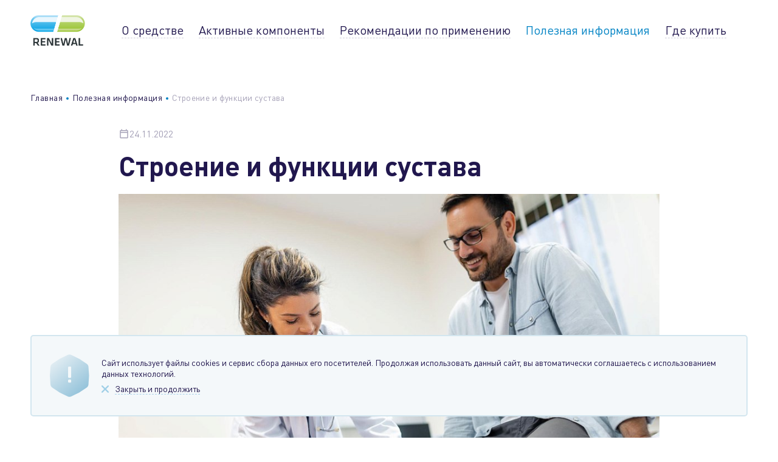

--- FILE ---
content_type: text/html; charset=UTF-8
request_url: https://komboflex.ru/info/stroenie_i_funktsii_sustava/
body_size: 9251
content:
<!DOCTYPE HTML>
<html xml:lang="ru" lang="ru">
    <head>
        <meta charset="UTF-8">
        <meta name="viewport" content="width=device-width, initial-scale=1.0, maximum-scale=1.0, minimum-scale=1.0">
        <meta http-equiv="X-UA-Compatible" content="ie=edge">
        <meta name="robots" content="index, follow" />
<meta name="keywords" content="суставы человека, строение, функции" />
<meta name="description" content="Разбираемся в видах, структуре, классификации и характерных особенностях суставов человеческого организма. А также советы по сохранению их здоровья и профилактике заболеваний. " />
        <title>Строение и функции сустава человека: что это, как устроены и какие бывают</title>
        <link rel="icon" type="image/png" href="/favicon.png">



<link href="/bitrix/cache/css/kf/komboflex/template_444d8f1d22a23a87d5390b9ef89a5ce4/template_444d8f1d22a23a87d5390b9ef89a5ce4_v1.css?1757674822156372" type="text/css"  data-template-style="true" rel="stylesheet" />
        <meta property="og:title" content="Строение и функции сустава человека: что это, как устроены и какие бывают"/>
        <meta property="og:description" content="Разбираемся в видах, структуре, классификации и характерных особенностях суставов человеческого организма. А также советы по сохранению их здоровья и профилактике заболеваний. "/>
        <meta property="og:image" content="favicon.png">
        <!-- Yandex.Metrika counter -->
<script data-skip-moving="true" type="text/javascript">
    (function(m,e,t,r,i,k,a){
        m[i]=m[i]||function(){(m[i].a=m[i].a||[]).push(arguments)};
        m[i].l=1*new Date();
        for (var j = 0; j < document.scripts.length; j++) {if (document.scripts[j].src === r) { return; }}
        k=e.createElement(t),a=e.getElementsByTagName(t)[0],k.async=1,k.src=r,a.parentNode.insertBefore(k,a)
    })(window, document,'script','https://mc.yandex.ru/metrika/tag.js', 'ym');

    ym(72983284, 'init', {webvisor:true, clickmap:true, accurateTrackBounce:true, trackLinks:true});
</script>
<noscript><div><img src="https://mc.yandex.ru/watch/72983284" style="position:absolute; left:-9999px;" alt="" /></div></noscript>
<!-- /Yandex.Metrika counter -->

<!-- Google Tag Manager -->
<script data-skip-moving="true">(function(w,d,s,l,i){w[l]=w[l]||[];w[l].push({'gtm.start':
new Date().getTime(),event:'gtm.js'});var f=d.getElementsByTagName(s)[0],
j=d.createElement(s),dl=l!='dataLayer'?'&l='+l:'';j.async=true;j.src=
'https://www.googletagmanager.com/gtm.js?id='+i+dl;f.parentNode.insertBefore(j,f);
})(window,document,'script','dataLayer','GTM-PSVVGV6');</script>
<!-- End Google Tag Manager -->

<!-- Yandex.Metrika counter -->
<script data-skip-moving="true" type="text/javascript">
    (function(m,e,t,r,i,k,a){
        m[i]=m[i]||function(){(m[i].a=m[i].a||[]).push(arguments)};
        m[i].l=1*new Date();
        for (var j = 0; j < document.scripts.length; j++) {if (document.scripts[j].src === r) { return; }}
        k=e.createElement(t),a=e.getElementsByTagName(t)[0],k.async=1,k.src=r,a.parentNode.insertBefore(k,a)
    })(window, document,'script','https://mc.yandex.ru/metrika/tag.js?id=103568709', 'ym');

    ym(103568709, 'init', {ssr:true, webvisor:true, trackHash:true, clickmap:true, accurateTrackBounce:true, trackLinks:true});
</script>
<noscript><div><img src="https://mc.yandex.ru/watch/103568709" style="position:absolute; left:-9999px;" alt="" /></div></noscript>
<!-- /Yandex.Metrika counter -->

<!-- Google Tag Manager -->
<script data-skip-moving="true">(function(w,d,s,l,i){w[l]=w[l]||[];w[l].push({'gtm.start':
new Date().getTime(),event:'gtm.js'});var f=d.getElementsByTagName(s)[0],
j=d.createElement(s),dl=l!='dataLayer'?'&l='+l:'';j.async=true;j.src=
'https://www.googletagmanager.com/gtm.js?id='+i+dl;f.parentNode.insertBefore(j,f);
})(window,document,'script','dataLayer','GTM-NHDVCVKQ');</script>
<!-- End Google Tag Manager -->

<!-- Google tag (gtag.js) -->
<script data-skip-moving="true" async src="https://www.googletagmanager.com/gtag/js?id=G-KNPSN8BQW7"></script>
<script data-skip-moving="true">
  window.dataLayer = window.dataLayer || [];
  function gtag(){dataLayer.push(arguments);}
  gtag('js', new Date());

  gtag('config', 'G-KNPSN8BQW7');
</script>
    </head>
<body>
<!-- Google Tag Manager (noscript) -->
<noscript><iframe src="https://www.googletagmanager.com/ns.html?id=GTM-PSVVGV6"
height="0" width="0" style="display:none;visibility:hidden"></iframe></noscript>
<!-- End Google Tag Manager (noscript) -->

<!-- Google Tag Manager (noscript) -->
<noscript><iframe src="https://www.googletagmanager.com/ns.html?id=GTM-NHDVCVKQ"
height="0" width="0" style="display:none;visibility:hidden"></iframe></noscript>
<!-- End Google Tag Manager (noscript) -->
    <header class="header" data-header data-bx-header data-bx-fix>
        <div style="display: none" itemscope itemtype="https://schema.org/WebSite">
            <meta itemprop="url" content="https://komboflex.ru"/>
            <meta itemprop="name" content="Komboflex"/>
        </div>
        <div class="header__wrap">
            <div class="container header__container">
                <div class="header__mtoggle">
                    <a href="/" class="mtoggle" data-mtoggle>
                        <span class="mtoggle__icon"></span>
                    </a>
                </div>
                <div class="header__brand">
                                            <a href="/" class="brand">
                            <img src="/local/templates/komboflex/assets/images/png/header-logo.png"
                                 alt=""
                                 class="brand__img">
                        </a>
                                    </div>
                <div class="header__nav">
                    <nav class="mnav" data-nav>
                        <div class="mnav__wrap">
                            <div class="mnav__brand">
                                <a href="/" class="brand">
                                    <img src="/local/templates/komboflex/assets/images/png/header-logo.png"
                                         alt=""
                                         class="brand__img">
                                </a>
                            </div>
                            <div class="mnav__menu navbar-nav">
                                    <ul class="main-menu navbar-nav" data-scroll-container>
                    <li class="main-menu__el">
                <a href="/#about"
                   class="main-menu__link link link_dark link_dashed nav-link "
                   data-scroll-link>
                    <span>О средстве</span>
                </a>
            </li>
                    <li class="main-menu__el">
                <a href="/#components"
                   class="main-menu__link link link_dark link_dashed nav-link "
                   data-scroll-link>
                    <span>Активные компоненты</span>
                </a>
            </li>
                    <li class="main-menu__el">
                <a href="/#recomendation"
                   class="main-menu__link link link_dark link_dashed nav-link "
                   data-scroll-link>
                    <span>Рекомендации по применению</span>
                </a>
            </li>
                    <li class="main-menu__el">
                <a href="/info/"
                   class="main-menu__link link link_dark link_dashed nav-link active"
                   data-scroll-link>
                    <span>Полезная информация</span>
                </a>
            </li>
                    <li class="main-menu__el">
                <a href="/#where-buy"
                   class="main-menu__link link link_dark link_dashed nav-link "
                   data-scroll-link>
                    <span>Где купить</span>
                </a>
            </li>
            </ul>
                            </div>
                        </div>
                    </nav>
                    <div class="bg-fade bg-fade_fixed"></div>
                </div>


                <!--                Todo @back сделать кнопку Где купить -->

                <div class="header__buy">
                    <a href="#where-buy"
                       class="btn btn_iconed" data-scroll-link>
                        <span>Где купить</span>
                    </a>
                </div>

            </div>
        </div>
    </header>
    <div class="wrapper">
        <div class="wrapper__content">
<div class="nx-section nx-section_page info-page" itemscope="Article" itemtype="http://schema.org/Article">
    <div class="container">
        <div class="nx-breadcrumbs">
            <div class="nx-breadcrumbs__item">
                <a href="/" class="nx-breadcrumbs__link">Главная</a>
            </div>
            <div class="nx-breadcrumbs__item bc-active">
                <a href="/info/"
                   class="nx-breadcrumbs__link">Полезная информация</a>
            </div>
            <div class="nx-breadcrumbs__item bc-active">
                <a href="#" class="nx-breadcrumbs__link">Строение и функции сустава</a>
            </div>
        </div>
        <div class=" container_sm">

            <meta itemprop="articleSection" content="Статьи и публикации">
            <meta itemprop="identifier" content="bx_1878455859_335">
                            <meta itemprop="about" content="Разбираемся в видах, структуре, классификации и характерных особенностях суставов человеческого организма. А также советы по сохранению их здоровья и профилактике заболеваний. ">
            
            <div class="date date_flex">
                <meta itemprop="datePublished"
                      content="2022-11-24T00:00:00+03:00">

                <span class="date__icon">
                                                                 
                     <svg width="18" height="18">
                <use xlink:href="#icon-calendar-today-outline"></use>
            </svg>
                                <span>
                                24.11.2022                                    </span>
                </span>

                            </div>
            <div class="text text_l text_styled-list" itemprop="articleBody">
                <h1 itemprop="headline" content="Строение и функции сустава">Строение и функции сустава</h1>
                                <img src="/upload/resize_cache/iblock/7b8/fsnxsqc4dvfkjnp0utmcain0na14pna2/1160_650_0/stroenie_sustava.jpg" alt="" itemprop="image">
                <p style="text-align: right;">
 <span style="font-size: 10pt;">Изображение от </span> 
	<!--noindex--><a href="https://ru.freepik.com/free-photo/the-neurologist-testing-knee-reflex-on-a-male-patient-using-a-hammer-neurological-physical-examination-selective-focus-close-up_28001796.htm" rel="nofollow" target="_blank"><span style="font-size: 10pt;">stefamerpik </span></a><!--/noindex--><span style="font-size: 10pt;">на Freepik </span>
</p>
<ol>
	<li><a href="#chto">Что такое суставы</a></li>
	<li> <a href="#stroenie">Общее строение</a></li>
	<li> <a href="#vidy">Строение и функции отдельных видов суставов</a></li>
	<li> <a href="#zdorove">Как сохранить их здоровье</a></li>
</ol>
<p>
	 В человеческом теле очень много подвижных соединений костей скелета. Именно они позволяют человеку совершать движения:&nbsp;наклоняться, сгибать руки и ноги, поворачивать голову&nbsp;и многое другое. Всего их в организме более 230, а также примерно 1000 связок разного назначения и строения, поэтому существует целый раздел анатомии (артросиндесмология), который занимается изучением и классификацией исключительно подвижных соединений человеческого скелета.
</p>
<p>
	 <a name="chto"></a><br>
</p>
<h2>Что такое суставы</h2>
<p>
	 Всего выделяется 3 вида соединений, которые сильно отличаются своим строением:
</p>
<p>
</p>
<ol>
	<li>
	<p>
		 Непрерывные, или <b>синартрозы </b>— здесь между костями находится соединительная ткань. Такие соединения имеют ограниченную подвижность. Так соединены, например, кости черепа.
	</p>
 </li>
	<li>
	<p>
		 Прерывные, или <b>диартрозы </b>— очень подвижные соединения, когда между костями есть суставная полость в виде щели. Именно они называются суставами. Их можно найти, например, в конечностях – руках, ногах.&nbsp;&nbsp;
	</p>
 </li>
	<li>
	<p>
		 Полусуставы, или <b>симфизы </b>— когда между концами костей есть хрящевая прослойка с небольшой щелью. Этот вид соединений, например, можно найти между позвонками.
	</p>
 </li>
</ol>
<p>
</p>
<p>
	 В скелете человека встречаются все эти виды суставов, которые обеспечивают нужную подвижность определённых его отделов. Каждый вид имеет несколько подвидов, которые имеют свои особенности. Например, синартрозы бывают 4 подвидов&nbsp;и отличаются тканью, которая соединяет суставные поверхности — она может быть не только соединительной, но и хрящевой, костной&nbsp;или мышечной. Соответственно, эти соединения называются синхондрозами, синостозами и синсаркозами. И эти разновидности также имеют свою, более специфическую классификацию.
</p>
<p>
	 Синхондрозы бывают постоянными или временными:&nbsp;например, хрящевая ткань между костями черепа у новорожденного постепенно заменяется на костную, и синхондроз переходит в синостоз.
</p>
<p>
	 Диартрозы разделяются по таким признакам:
</p>
<p>
</p>
<ul>
	<li>
	<p>
		 количество суставных поверхностей — простые, сложные, комплексные и комбинированные;
	</p>
 </li>
	<li>
	<p>
		 форма суставных поверхностей — цилиндрические, эллипсовидные, шаровидные;
	</p>
 </li>
	<li>
	<p>
		 количество осей движения — с одной, двумя или тремя осями.
	</p>
 </li>
</ul>
<p>
</p>
<p>
	 Симфизы представляют собой нечто среднее между синартрозами и диартрозами. Их в организме немного — лобковый симфиз и межпозвоночные. Но у них есть одно важное свойство:&nbsp;соединяемые кости могут немного смещаться относительно друг друга в поперечном направлении, в то время как другие виды плотно фиксируют концы костей и позволяют изменять только угол поворота.
</p>
<p>
	 Кроме того, в организме есть связки, которые представляют собой плотные эластичные пучки из соединительной ткани — они соединяют своими концами кости поверх сустава.
</p>
<p>
	 <a name="stroenie"></a><br>
</p>
<h2>Общее строение</h2>
<p>
	 Каждый сустав имеет своё особенное строение, но некоторые элементы встречаются во всех. Они называются основными, и к ним относятся:
</p>
<p>
</p>
<ol>
	<li>
	<p>
		 Суставные поверхности — части костей, которые сочленяются. Могут повторять друг друга по форме, и тогда они называются конгруэнтными. Если их форма разная, то их называют инконгруэнтными.
	</p>
 </li>
	<li>
	<p>
		 Суставные хрящи расположены на суставных поверхностях. Они придают поверхности гладкость и более удобную форму. Также хрящи служат дополнительным амортизатором при нагрузке на суставы. Они чаще всего гиалиновые, упругие и эластичные, а их толщина бывает разной.
	</p>
 </li>
	<li>
	<p>
		 Суставная капсула, или сумка —&nbsp;крепится к концам соединяемых костей и окружает сустав. Состоит из наружного фиброзного слоя и внутреннего синовиального. Она укрепляет сустав и защищает его от повреждений и бактерий, обеспечивает питание хрящей. В ней множество рецепторов, которые контролируют здоровье и целостность сустава, в том числе есть и болевые.
	</p>
 </li>
	<li>
	<p>
		 Суставная полость —&nbsp;пространство, ограниченное суставной капсулой и хрящами. Она заполнена синовиальной жидкостью при отрицательном давлении, что обеспечивает сближение суставных поверхностей.
	</p>
 </li>
	<li>
	<p>
		 <abbr data-tooltip='смазка, заполняющая полость суставов, которая предотвращает трение и изнашивание суставных поверхностей'>Синовиальная жидкость</abbr>  — вязкая прозрачная жидкость, которой заполнена суставная полость. Она уменьшает трение между суставными поверхностями, сглаживает их, а также питает хрящи и выполняет амортизирующую функцию.
	</p>
 </li>
</ol>
<p>
</p>
<p>
	 Кроме этих элементов, разные суставы могут иметь и другие, которые называются вспомогательными. Их наличие определяется особенностями сустава и его назначением. К таким элементам относятся:
</p>
<p>
</p>
<ul>
	<li>
	<p>
		 образования синовиальной мембраны — синовиальные сумки или складки, жировые складки;
	</p>
 </li>
	<li>
	<p>
		 образования хрящевой ткани — суставная губа, диски, мениски;
	</p>
 </li>
	<li>
	<p>
		 образования костной ткани — сесамовидные кости, которые изменяют направление движения сухожилий, чтобы максимально использовать силу мышц;
	</p>
 </li>
	<li>
	<p>
		 образования соединительной ткани — всевозможные связки, среди которых капсульные, внекапсульные и внутрикапсульные. Название зависит от расположения:&nbsp;снаружи суставной сумки, между её слоями&nbsp;или внутри.
	</p>
 </li>
</ul>
<p>
</p>
<p>
	 Большинство из этих элементов есть в коленном суставе, который имеет гораздо более сложное строение по сравнению с большинством других.
</p>
<p>
	 <a name="vidy"></a><br>
</p>
<h2>Строение и функции отдельных видов суставов</h2>
<p>
	 В организме много суставов, но некоторые особенно крупные и важные. На их примере можно найти как сходство в строении, так и отличия. Среди них:
</p>
<p>
</p>
<ol>
	<li>
	<p>
 <b>Плечевой </b>относится к простым шаровидным диартрозам, имеет многоосное строение, благодаря чему рука в плече может поворачиваться в любую сторону, подниматься и опускаться. Благодаря тонкой капсуле суставные поверхности могут отдаляться друг от друга на несколько сантиметров. Связка в нём только одна:&nbsp;клювовидно-плечевая.
	</p>
 </li>
	<li>
	<p>
 <b>Локтевой</b>, по сути, объединяет в себе три сустава по типу диартроза в одной капсуле, так как здесь соединяются три кости. Здесь также три связки.
	</p>
 </li>
	<li>
	<p>
 <b>Лучезапястный </b>обеспечивает подвижность кисти. В нём соединяются лучевая и локтевая кости руки с тремя костями запястья. Тонкая капсула укрепляется четырьмя связками. Этот сустав имеет сложное строение и обеспечивает движения по двум осям.
	</p>
 </li>
	<li>
	<p>
 <b>Тазобедренный </b>соединяет ногу с тазом и обеспечивает её подвижность в любом направлении. В тазовой кости имеется вертлужная впадина, куда входит круглая головка бедренной кости. Их поверхности отличаются высокой конгруэнтностью. Этот сустав имеет простое строение.
	</p>
 </li>
	<li>
	<p>
 <b>Коленный </b>обеспечивает сгибание ноги в колене. В нём соединяются три крупные кости, и этот сустав самый крупный и сложный в организме человека. В нём есть практически все вспомогательные элементы: 2&nbsp;мениска, 4 синовиальных сумки, синовиальные складки, 3 внутрисуставных связки и 5 внесуставных.
	</p>
 </li>
	<li>
	<p>
 <b>Голеностопный </b>обеспечивает подвижность стопы по одной оси. В нём соединяются 3 кости, он имеет сложное строение и укреплён большим количеством связок.
	</p>
 </li>
	<li>
	<p>
 <b>Нижнечелюстной </b>обеспечивает подвижность нижней челюсти. Имеет особое строение благодаря наличию суставного диска, который делит полость пополам и обеспечивает большую амплитуду движений. Благодаря такому строению челюсть может совершать движения вверх и вниз, вправо и влево, а также выдвигаться вперёд.
	</p>
 </li>
</ol>
<div>
	 <a name="zdorove"></a><br>
</div>
<h2>Как сохранить их здоровье<br>
 </h2>
<p>
	 Все суставы человека испытывают регулярные нагрузки и со временем их функции могут нарушиться, что вызовет множество проблем и заставит человека приспосабливаться к ограничению подвижности. Чтобы этого не произошло, следует вести здоровый образ жизни, дозировать нагрузки при занятиях спортом и физической работой, контролировать свой вес. Нужно своевременно лечить воспалительные заболевания, которые могут дать осложнения в виде артрита или артроза.
</p>
<p>
	 Укрепить суставы и сохранить их подвижность поможет сбалансированное питание, отказ от курения, и периодическое использование <a href="/">хондропротекторов</a>&nbsp;— препаратов, улучшающих состояние гиалинового хряща и благотворно влияющих на все элементы суставов в целом.
</p>            </div>
                                    <!-- блок faq -->
                        <!--/блок faq-->
            <div itemprop="publisher" itemscope itemtype="https://schema.org/Organization" style="display: none;">
                <meta itemprop="address"
                      content="633621, Новосибирская область, Сузунский район, рп. Сузун, ул. Комиссара Зятькова, д. 18 630096, г. Новосибирск, ул. Станционная, д. 80">
                <meta itemprop="telephone" content="340-55-01">
                <div itemprop="logo" itemscope itemtype="https://schema.org/ImageObject">
                    <img itemprop="thumbnail"
                         src="https://komboflex.ru/local/templates/komboflex/assets/images/png/header-logo.png">
                    <img itemprop="image"
                         src="https://komboflex.ru/local/templates/komboflex/assets/images/png/header-logo.png">
                    <meta itemprop="width" content="88">
                    <meta itemprop="height" content="50">
                </div>
                <meta itemprop="name" content="RENEWAL. АО ПФК Обновление.">
            </div>
        </div>
    </div>
</div>
<a href="#" class="up-btn__btn" data-scrolltop>
        <span class="up-btn__icon">
            <svg class="up-btn__ic">
                <use xlink:href="#icon-arrow"></use>
            </svg>
        </span>
</a>
</div>
<footer class="footer"
        data-scroll-section id="footer">
    <div class="footer__wrap">
        <div class="footer__body">
            <div class="footer__alert container">БАД. НЕ ЯВЛЯЕТСЯ ЛЕКАРСТВЕННЫМ СРЕДСТВОМ</div>
            <div class="footer__renewal container">
                Продукт компании
                <a href="https://www.renewal.ru/" class="link link_light" target="_blank" rel="nofollow noopener">
                    <span>Renewal</span>
                </a>
            </div>
            <div class="container">
                <div class="footer__row">
                                                                        <div class="footer__policy">
                                <a href="/upload/iblock/838/zse9cibl6h31y3plqe3hwiuen6pmmp9o/privacy.pdf" class="link link_light" target="_blank">
                                    <span>Политика конфиденциальности</span>
                                </a>
                            </div>
                                                                <div class="footer__copy">© 2025 АО “ПФК Обновление”, все права защищены</div>
                    <div class="footer__dnext">Создание сайта —
                        <a href="https://dnext.ru/"
                           class="link link_light"
                           target="_blank"
                           rel="noopener">
                            <span>Next</span>
                        </a>
                    </div>
                </div>
            </div>
        </div>
        <div class="container">
            <div class="footer__note">
                <div class="footer__note-block">
                    <div class="footer__note-star">*</div>
                    <div class="footer__note-text">
                        Согласно инструкции по применению СГР RU.77.99.55.003.R.002616.07.21 от 26.07.2021ТУ 10.89.19-073-47509455-2020 с изм. № 1                    </div>
                </div>
            </div>
                <div class="footer__contacts">
        <div class="footer__contact">
                            <p>Горячая линия:</p>
                        <div class="footer__contact-wrapper">
                                    <a href="tel:88002000995"
                       class="link link_light"><span>8-800-200-0995</span></a>
                                                    <a href="mailto:info@pfk-obnovlenie.ru"
                       class="link link_light"><span>info@pfk-obnovlenie.ru</span></a>
                            </div>
        </div>
        <div class="footer__contact">
                            <p>Отдел по работе с претензиями:</p>
                        <div class="footer__contact-wrapper">
                                    <a href="tel:+73833405501744"
                       class="link link_light"><span>+7 (383) 340-55-01 доб. 744</span></a>
                                                    <a href="mailto:pretenzii@pfk-obnovlenie.ru"
                       class="link link_light"><span>pretenzii@pfk-obnovlenie.ru</span></a>
                            </div>
        </div>
    </div>
            <div class="footer__licence">
                Реклама, 18+, идентификатор креатива: LdtCKDedE            </div>
        </div>
    </div>
</footer>
<div class="warning warning--absolute">
    <div class="warning__body container">
        ИМЕЮТСЯ ПРОТИВОПОКАЗАНИЯ. ПЕРЕД ПРИМЕНЕНИЕМ РЕКОМЕНДУЕТСЯ ПРОКОНСУЛЬТИРОВАТЬСЯ С ВРАЧОМ. БАД, НЕ ЯВЛЯЕТСЯ ЛЕКАРСТВЕННЫМ СРЕДСТВОМ.
    </div>
</div>

<div class="warning" data-warning>
    <div class="warning__body">
        ИМЕЮТСЯ ПРОТИВОПОКАЗАНИЯ. ПЕРЕД ПРИМЕНЕНИЕМ РЕКОМЕНДУЕТСЯ ПРОКОНСУЛЬТИРОВАТЬСЯ С ВРАЧОМ. БАД, НЕ ЯВЛЯЕТСЯ ЛЕКАРСТВЕННЫМ СРЕДСТВОМ.
    </div>
    <a data-close-btn class="warning__close">
        <img src="/local/templates/komboflex/assets/images/icons/close-white.svg" alt=" ">
    </a>
</div><div class="popup container hidden" data-cookie-banner>
    <div class="popup__block">
        <div class="popup__icon"
             style="background-image: url('/local/templates/komboflex/assets/images/png/warning.png')"></div>
        <div class="popup__body">
            <div class="popup__text">
                Сайт использует файлы cookies и сервис сбора данных его посетителей. Продолжая использовать данный сайт, вы автоматически соглашаетесь с использованием данных технологий.
            </div>
            <a href="#" class="popup__close link link_dashed" data-cookie-btn>
                <svg class="popup__close-icon">
                    <use xlink:href="#icon-close"></use>
                </svg>
                <span>Закрыть и продолжить</span>
            </a>
        </div>
    </div>
</div></div>
<script  src="/bitrix/cache/js/kf/komboflex/template_59d8c629716632acdc38eedc8b3332ae/template_59d8c629716632acdc38eedc8b3332ae_v1.js?1757674822586314"></script>
<script>var _ba = _ba || []; _ba.push(["aid", "baaa83b2719546fed61e386904181aea"]); _ba.push(["host", "komboflex.ru"]); (function() {var ba = document.createElement("script"); ba.type = "text/javascript"; ba.async = true;ba.src = (document.location.protocol == "https:" ? "https://" : "http://") + "bitrix.info/ba.js";var s = document.getElementsByTagName("script")[0];s.parentNode.insertBefore(ba, s);})();</script>


</body>
</html>

--- FILE ---
content_type: text/css
request_url: https://komboflex.ru/bitrix/cache/css/kf/komboflex/template_444d8f1d22a23a87d5390b9ef89a5ce4/template_444d8f1d22a23a87d5390b9ef89a5ce4_v1.css?1757674822156372
body_size: 23725
content:


/* Start:/local/templates/komboflex/assets/vendor.css?175767481646059*/
/*! normalize.css v8.0.1 | MIT License | github.com/necolas/normalize.css */html{line-height:1.15;-webkit-text-size-adjust:100%}body{margin:0}main{display:block}h1{font-size:2em;margin:.67em 0}hr{box-sizing:content-box;height:0;overflow:visible}pre{font-family:monospace,monospace;font-size:1em}a{background-color:transparent}abbr[title]{border-bottom:none;text-decoration:underline;text-decoration:underline dotted}b,strong{font-weight:bolder}code,kbd,samp{font-family:monospace,monospace;font-size:1em}small{font-size:80%}sub,sup{font-size:75%;line-height:0;position:relative;vertical-align:baseline}sub{bottom:-.25em}sup{top:-.5em}img{border-style:none}button,input,optgroup,select,textarea{font-family:inherit;font-size:100%;line-height:1.15;margin:0}button,input{overflow:visible}button,select{text-transform:none}[type=button],[type=reset],[type=submit],button{-webkit-appearance:button}[type=button]::-moz-focus-inner,[type=reset]::-moz-focus-inner,[type=submit]::-moz-focus-inner,button::-moz-focus-inner{border-style:none;padding:0}[type=button]:-moz-focusring,[type=reset]:-moz-focusring,[type=submit]:-moz-focusring,button:-moz-focusring{outline:1px dotted ButtonText}fieldset{padding:.35em .75em .625em}legend{box-sizing:border-box;color:inherit;display:table;max-width:100%;padding:0;white-space:normal}progress{vertical-align:baseline}textarea{overflow:auto}[type=checkbox],[type=radio]{box-sizing:border-box;padding:0}[type=number]::-webkit-inner-spin-button,[type=number]::-webkit-outer-spin-button{height:auto}[type=search]{-webkit-appearance:textfield;outline-offset:-2px}[type=search]::-webkit-search-decoration{-webkit-appearance:none}::-webkit-file-upload-button{-webkit-appearance:button;font:inherit}details{display:block}summary{display:list-item}template{display:none}[hidden]{display:none}@font-face{font-family:swiper-icons;src:url('data:application/font-woff;charset=utf-8;base64, [base64]//wADZ2x5ZgAAAywAAADMAAAD2MHtryVoZWFkAAABbAAAADAAAAA2E2+eoWhoZWEAAAGcAAAAHwAAACQC9gDzaG10eAAAAigAAAAZAAAArgJkABFsb2NhAAAC0AAAAFoAAABaFQAUGG1heHAAAAG8AAAAHwAAACAAcABAbmFtZQAAA/gAAAE5AAACXvFdBwlwb3N0AAAFNAAAAGIAAACE5s74hXjaY2BkYGAAYpf5Hu/j+W2+MnAzMYDAzaX6QjD6/4//Bxj5GA8AuRwMYGkAPywL13jaY2BkYGA88P8Agx4j+/8fQDYfA1AEBWgDAIB2BOoAeNpjYGRgYNBh4GdgYgABEMnIABJzYNADCQAACWgAsQB42mNgYfzCOIGBlYGB0YcxjYGBwR1Kf2WQZGhhYGBiYGVmgAFGBiQQkOaawtDAoMBQxXjg/wEGPcYDDA4wNUA2CCgwsAAAO4EL6gAAeNpj2M0gyAACqxgGNWBkZ2D4/wMA+xkDdgAAAHjaY2BgYGaAYBkGRgYQiAHyGMF8FgYHIM3DwMHABGQrMOgyWDLEM1T9/w8UBfEMgLzE////P/5//f/V/xv+r4eaAAeMbAxwIUYmIMHEgKYAYjUcsDAwsLKxc3BycfPw8jEQA/[base64]/uznmfPFBNODM2K7MTQ45YEAZqGP81AmGGcF3iPqOop0r1SPTaTbVkfUe4HXj97wYE+yNwWYxwWu4v1ugWHgo3S1XdZEVqWM7ET0cfnLGxWfkgR42o2PvWrDMBSFj/IHLaF0zKjRgdiVMwScNRAoWUoH78Y2icB/yIY09An6AH2Bdu/UB+yxopYshQiEvnvu0dURgDt8QeC8PDw7Fpji3fEA4z/PEJ6YOB5hKh4dj3EvXhxPqH/SKUY3rJ7srZ4FZnh1PMAtPhwP6fl2PMJMPDgeQ4rY8YT6Gzao0eAEA409DuggmTnFnOcSCiEiLMgxCiTI6Cq5DZUd3Qmp10vO0LaLTd2cjN4fOumlc7lUYbSQcZFkutRG7g6JKZKy0RmdLY680CDnEJ+UMkpFFe1RN7nxdVpXrC4aTtnaurOnYercZg2YVmLN/d/gczfEimrE/fs/bOuq29Zmn8tloORaXgZgGa78yO9/cnXm2BpaGvq25Dv9S4E9+5SIc9PqupJKhYFSSl47+Qcr1mYNAAAAeNptw0cKwkAAAMDZJA8Q7OUJvkLsPfZ6zFVERPy8qHh2YER+3i/BP83vIBLLySsoKimrqKqpa2hp6+jq6RsYGhmbmJqZSy0sraxtbO3sHRydnEMU4uR6yx7JJXveP7WrDycAAAAAAAH//wACeNpjYGRgYOABYhkgZgJCZgZNBkYGLQZtIJsFLMYAAAw3ALgAeNolizEKgDAQBCchRbC2sFER0YD6qVQiBCv/H9ezGI6Z5XBAw8CBK/m5iQQVauVbXLnOrMZv2oLdKFa8Pjuru2hJzGabmOSLzNMzvutpB3N42mNgZGBg4GKQYzBhYMxJLMlj4GBgAYow/P/PAJJhLM6sSoWKfWCAAwDAjgbRAAB42mNgYGBkAIIbCZo5IPrmUn0hGA0AO8EFTQAA');font-weight:400;font-style:normal}:root{--swiper-theme-color:#007aff}:host{position:relative;display:block;margin-left:auto;margin-right:auto;z-index:1}.swiper{margin-left:auto;margin-right:auto;position:relative;overflow:hidden;list-style:none;padding:0;z-index:1;display:block}.swiper-vertical>.swiper-wrapper{flex-direction:column}.swiper-wrapper{position:relative;width:100%;height:100%;z-index:1;display:flex;transition-property:transform;transition-timing-function:var(--swiper-wrapper-transition-timing-function,initial);box-sizing:content-box}.swiper-android .swiper-slide,.swiper-ios .swiper-slide,.swiper-wrapper{transform:translate3d(0,0,0)}.swiper-horizontal{touch-action:pan-y}.swiper-vertical{touch-action:pan-x}.swiper-slide{flex-shrink:0;width:100%;height:100%;position:relative;transition-property:transform;display:block}.swiper-slide-invisible-blank{visibility:hidden}.swiper-autoheight,.swiper-autoheight .swiper-slide{height:auto}.swiper-autoheight .swiper-wrapper{align-items:flex-start;transition-property:transform,height}.swiper-backface-hidden .swiper-slide{transform:translateZ(0);-webkit-backface-visibility:hidden;backface-visibility:hidden}.swiper-3d.swiper-css-mode .swiper-wrapper{perspective:1200px}.swiper-3d .swiper-wrapper{transform-style:preserve-3d}.swiper-3d{perspective:1200px}.swiper-3d .swiper-cube-shadow,.swiper-3d .swiper-slide{transform-style:preserve-3d}.swiper-css-mode>.swiper-wrapper{overflow:auto;scrollbar-width:none;-ms-overflow-style:none}.swiper-css-mode>.swiper-wrapper::-webkit-scrollbar{display:none}.swiper-css-mode>.swiper-wrapper>.swiper-slide{scroll-snap-align:start start}.swiper-css-mode.swiper-horizontal>.swiper-wrapper{scroll-snap-type:x mandatory}.swiper-css-mode.swiper-vertical>.swiper-wrapper{scroll-snap-type:y mandatory}.swiper-css-mode.swiper-free-mode>.swiper-wrapper{scroll-snap-type:none}.swiper-css-mode.swiper-free-mode>.swiper-wrapper>.swiper-slide{scroll-snap-align:none}.swiper-css-mode.swiper-centered>.swiper-wrapper::before{content:'';flex-shrink:0;order:9999}.swiper-css-mode.swiper-centered>.swiper-wrapper>.swiper-slide{scroll-snap-align:center center;scroll-snap-stop:always}.swiper-css-mode.swiper-centered.swiper-horizontal>.swiper-wrapper>.swiper-slide:first-child{margin-inline-start:var(--swiper-centered-offset-before)}.swiper-css-mode.swiper-centered.swiper-horizontal>.swiper-wrapper::before{height:100%;min-height:1px;width:var(--swiper-centered-offset-after)}.swiper-css-mode.swiper-centered.swiper-vertical>.swiper-wrapper>.swiper-slide:first-child{margin-block-start:var(--swiper-centered-offset-before)}.swiper-css-mode.swiper-centered.swiper-vertical>.swiper-wrapper::before{width:100%;min-width:1px;height:var(--swiper-centered-offset-after)}.swiper-3d .swiper-slide-shadow,.swiper-3d .swiper-slide-shadow-bottom,.swiper-3d .swiper-slide-shadow-left,.swiper-3d .swiper-slide-shadow-right,.swiper-3d .swiper-slide-shadow-top{position:absolute;left:0;top:0;width:100%;height:100%;pointer-events:none;z-index:10}.swiper-3d .swiper-slide-shadow{background:rgba(0,0,0,.15)}.swiper-3d .swiper-slide-shadow-left{background-image:linear-gradient(to left,rgba(0,0,0,.5),rgba(0,0,0,0))}.swiper-3d .swiper-slide-shadow-right{background-image:linear-gradient(to right,rgba(0,0,0,.5),rgba(0,0,0,0))}.swiper-3d .swiper-slide-shadow-top{background-image:linear-gradient(to top,rgba(0,0,0,.5),rgba(0,0,0,0))}.swiper-3d .swiper-slide-shadow-bottom{background-image:linear-gradient(to bottom,rgba(0,0,0,.5),rgba(0,0,0,0))}.swiper-lazy-preloader{width:42px;height:42px;position:absolute;left:50%;top:50%;margin-left:-21px;margin-top:-21px;z-index:10;transform-origin:50%;box-sizing:border-box;border:4px solid var(--swiper-preloader-color,var(--swiper-theme-color));border-radius:50%;border-top-color:transparent}.swiper-watch-progress .swiper-slide-visible .swiper-lazy-preloader,.swiper:not(.swiper-watch-progress) .swiper-lazy-preloader{animation:swiper-preloader-spin 1s infinite linear}.swiper-lazy-preloader-white{--swiper-preloader-color:#fff}.swiper-lazy-preloader-black{--swiper-preloader-color:#000}@keyframes swiper-preloader-spin{0%{transform:rotate(0)}100%{transform:rotate(360deg)}}.swiper-virtual .swiper-slide{-webkit-backface-visibility:hidden;transform:translateZ(0)}.swiper-virtual.swiper-css-mode .swiper-wrapper::after{content:'';position:absolute;left:0;top:0;pointer-events:none}.swiper-virtual.swiper-css-mode.swiper-horizontal .swiper-wrapper::after{height:1px;width:var(--swiper-virtual-size)}.swiper-virtual.swiper-css-mode.swiper-vertical .swiper-wrapper::after{width:1px;height:var(--swiper-virtual-size)}:root{--swiper-navigation-size:44px}.swiper-button-next,.swiper-button-prev{position:absolute;top:var(--swiper-navigation-top-offset,50%);width:calc(var(--swiper-navigation-size)/ 44 * 27);height:var(--swiper-navigation-size);margin-top:calc(0px - (var(--swiper-navigation-size)/ 2));z-index:10;cursor:pointer;display:flex;align-items:center;justify-content:center;color:var(--swiper-navigation-color,var(--swiper-theme-color))}.swiper-button-next.swiper-button-disabled,.swiper-button-prev.swiper-button-disabled{opacity:.35;cursor:auto;pointer-events:none}.swiper-button-next.swiper-button-hidden,.swiper-button-prev.swiper-button-hidden{opacity:0;cursor:auto;pointer-events:none}.swiper-navigation-disabled .swiper-button-next,.swiper-navigation-disabled .swiper-button-prev{display:none!important}.swiper-button-next svg,.swiper-button-prev svg{width:100%;height:100%;object-fit:contain;transform-origin:center}.swiper-rtl .swiper-button-next svg,.swiper-rtl .swiper-button-prev svg{transform:rotate(180deg)}.swiper-button-prev,.swiper-rtl .swiper-button-next{left:var(--swiper-navigation-sides-offset,10px);right:auto}.swiper-button-next,.swiper-rtl .swiper-button-prev{right:var(--swiper-navigation-sides-offset,10px);left:auto}.swiper-button-lock{display:none}.swiper-button-next:after,.swiper-button-prev:after{font-family:swiper-icons;font-size:var(--swiper-navigation-size);text-transform:none!important;letter-spacing:0;font-variant:initial;line-height:1}.swiper-button-prev:after,.swiper-rtl .swiper-button-next:after{content:'prev'}.swiper-button-next,.swiper-rtl .swiper-button-prev{right:var(--swiper-navigation-sides-offset,10px);left:auto}.swiper-button-next:after,.swiper-rtl .swiper-button-prev:after{content:'next'}.swiper-pagination{position:absolute;text-align:center;transition:.3s opacity;transform:translate3d(0,0,0);z-index:10}.swiper-pagination.swiper-pagination-hidden{opacity:0}.swiper-pagination-disabled>.swiper-pagination,.swiper-pagination.swiper-pagination-disabled{display:none!important}.swiper-horizontal>.swiper-pagination-bullets,.swiper-pagination-bullets.swiper-pagination-horizontal,.swiper-pagination-custom,.swiper-pagination-fraction{bottom:var(--swiper-pagination-bottom,8px);top:var(--swiper-pagination-top,auto);left:0;width:100%}.swiper-pagination-bullets-dynamic{overflow:hidden;font-size:0}.swiper-pagination-bullets-dynamic .swiper-pagination-bullet{transform:scale(.33);position:relative}.swiper-pagination-bullets-dynamic .swiper-pagination-bullet-active{transform:scale(1)}.swiper-pagination-bullets-dynamic .swiper-pagination-bullet-active-main{transform:scale(1)}.swiper-pagination-bullets-dynamic .swiper-pagination-bullet-active-prev{transform:scale(.66)}.swiper-pagination-bullets-dynamic .swiper-pagination-bullet-active-prev-prev{transform:scale(.33)}.swiper-pagination-bullets-dynamic .swiper-pagination-bullet-active-next{transform:scale(.66)}.swiper-pagination-bullets-dynamic .swiper-pagination-bullet-active-next-next{transform:scale(.33)}.swiper-pagination-bullet{width:var(--swiper-pagination-bullet-width,var(--swiper-pagination-bullet-size,8px));height:var(--swiper-pagination-bullet-height,var(--swiper-pagination-bullet-size,8px));display:inline-block;border-radius:var(--swiper-pagination-bullet-border-radius,50%);background:var(--swiper-pagination-bullet-inactive-color,#000);opacity:var(--swiper-pagination-bullet-inactive-opacity, .2)}button.swiper-pagination-bullet{border:none;margin:0;padding:0;box-shadow:none;-webkit-appearance:none;appearance:none}.swiper-pagination-clickable .swiper-pagination-bullet{cursor:pointer}.swiper-pagination-bullet:only-child{display:none!important}.swiper-pagination-bullet-active{opacity:var(--swiper-pagination-bullet-opacity, 1);background:var(--swiper-pagination-color,var(--swiper-theme-color))}.swiper-pagination-vertical.swiper-pagination-bullets,.swiper-vertical>.swiper-pagination-bullets{right:var(--swiper-pagination-right,8px);left:var(--swiper-pagination-left,auto);top:50%;transform:translate3d(0,-50%,0)}.swiper-pagination-vertical.swiper-pagination-bullets .swiper-pagination-bullet,.swiper-vertical>.swiper-pagination-bullets .swiper-pagination-bullet{margin:var(--swiper-pagination-bullet-vertical-gap,6px) 0;display:block}.swiper-pagination-vertical.swiper-pagination-bullets.swiper-pagination-bullets-dynamic,.swiper-vertical>.swiper-pagination-bullets.swiper-pagination-bullets-dynamic{top:50%;transform:translateY(-50%);width:8px}.swiper-pagination-vertical.swiper-pagination-bullets.swiper-pagination-bullets-dynamic .swiper-pagination-bullet,.swiper-vertical>.swiper-pagination-bullets.swiper-pagination-bullets-dynamic .swiper-pagination-bullet{display:inline-block;transition:.2s transform,.2s top}.swiper-horizontal>.swiper-pagination-bullets .swiper-pagination-bullet,.swiper-pagination-horizontal.swiper-pagination-bullets .swiper-pagination-bullet{margin:0 var(--swiper-pagination-bullet-horizontal-gap,4px)}.swiper-horizontal>.swiper-pagination-bullets.swiper-pagination-bullets-dynamic,.swiper-pagination-horizontal.swiper-pagination-bullets.swiper-pagination-bullets-dynamic{left:50%;transform:translateX(-50%);white-space:nowrap}.swiper-horizontal>.swiper-pagination-bullets.swiper-pagination-bullets-dynamic .swiper-pagination-bullet,.swiper-pagination-horizontal.swiper-pagination-bullets.swiper-pagination-bullets-dynamic .swiper-pagination-bullet{transition:.2s transform,.2s left}.swiper-horizontal.swiper-rtl>.swiper-pagination-bullets-dynamic .swiper-pagination-bullet{transition:.2s transform,.2s right}.swiper-pagination-fraction{color:var(--swiper-pagination-fraction-color,inherit)}.swiper-pagination-progressbar{background:var(--swiper-pagination-progressbar-bg-color,rgba(0,0,0,.25));position:absolute}.swiper-pagination-progressbar .swiper-pagination-progressbar-fill{background:var(--swiper-pagination-color,var(--swiper-theme-color));position:absolute;left:0;top:0;width:100%;height:100%;transform:scale(0);transform-origin:left top}.swiper-rtl .swiper-pagination-progressbar .swiper-pagination-progressbar-fill{transform-origin:right top}.swiper-horizontal>.swiper-pagination-progressbar,.swiper-pagination-progressbar.swiper-pagination-horizontal,.swiper-pagination-progressbar.swiper-pagination-vertical.swiper-pagination-progressbar-opposite,.swiper-vertical>.swiper-pagination-progressbar.swiper-pagination-progressbar-opposite{width:100%;height:var(--swiper-pagination-progressbar-size,4px);left:0;top:0}.swiper-horizontal>.swiper-pagination-progressbar.swiper-pagination-progressbar-opposite,.swiper-pagination-progressbar.swiper-pagination-horizontal.swiper-pagination-progressbar-opposite,.swiper-pagination-progressbar.swiper-pagination-vertical,.swiper-vertical>.swiper-pagination-progressbar{width:var(--swiper-pagination-progressbar-size,4px);height:100%;left:0;top:0}.swiper-pagination-lock{display:none}.swiper-scrollbar{border-radius:var(--swiper-scrollbar-border-radius,10px);position:relative;touch-action:none;background:var(--swiper-scrollbar-bg-color,rgba(0,0,0,.1))}.swiper-scrollbar-disabled>.swiper-scrollbar,.swiper-scrollbar.swiper-scrollbar-disabled{display:none!important}.swiper-horizontal>.swiper-scrollbar,.swiper-scrollbar.swiper-scrollbar-horizontal{position:absolute;left:var(--swiper-scrollbar-sides-offset,1%);bottom:var(--swiper-scrollbar-bottom,4px);top:var(--swiper-scrollbar-top,auto);z-index:50;height:var(--swiper-scrollbar-size,4px);width:calc(100% - 2 * var(--swiper-scrollbar-sides-offset,1%))}.swiper-scrollbar.swiper-scrollbar-vertical,.swiper-vertical>.swiper-scrollbar{position:absolute;left:var(--swiper-scrollbar-left,auto);right:var(--swiper-scrollbar-right,4px);top:var(--swiper-scrollbar-sides-offset,1%);z-index:50;width:var(--swiper-scrollbar-size,4px);height:calc(100% - 2 * var(--swiper-scrollbar-sides-offset,1%))}.swiper-scrollbar-drag{height:100%;width:100%;position:relative;background:var(--swiper-scrollbar-drag-bg-color,rgba(0,0,0,.5));border-radius:var(--swiper-scrollbar-border-radius,10px);left:0;top:0}.swiper-scrollbar-cursor-drag{cursor:move}.swiper-scrollbar-lock{display:none}.swiper-zoom-container{width:100%;height:100%;display:flex;justify-content:center;align-items:center;text-align:center}.swiper-zoom-container>canvas,.swiper-zoom-container>img,.swiper-zoom-container>svg{max-width:100%;max-height:100%;object-fit:contain}.swiper-slide-zoomed{cursor:move;touch-action:none}.swiper .swiper-notification{position:absolute;left:0;top:0;pointer-events:none;opacity:0;z-index:-1000}.swiper-free-mode>.swiper-wrapper{transition-timing-function:ease-out;margin:0 auto}.swiper-grid>.swiper-wrapper{flex-wrap:wrap}.swiper-grid-column>.swiper-wrapper{flex-wrap:wrap;flex-direction:column}.swiper-fade.swiper-free-mode .swiper-slide{transition-timing-function:ease-out}.swiper-fade .swiper-slide{pointer-events:none;transition-property:opacity}.swiper-fade .swiper-slide .swiper-slide{pointer-events:none}.swiper-fade .swiper-slide-active{pointer-events:auto}.swiper-fade .swiper-slide-active .swiper-slide-active{pointer-events:auto}.swiper.swiper-cube{overflow:visible}.swiper-cube .swiper-slide{pointer-events:none;-webkit-backface-visibility:hidden;backface-visibility:hidden;z-index:1;visibility:hidden;transform-origin:0 0;width:100%;height:100%}.swiper-cube .swiper-slide .swiper-slide{pointer-events:none}.swiper-cube.swiper-rtl .swiper-slide{transform-origin:100% 0}.swiper-cube .swiper-slide-active,.swiper-cube .swiper-slide-active .swiper-slide-active{pointer-events:auto}.swiper-cube .swiper-slide-active,.swiper-cube .swiper-slide-next,.swiper-cube .swiper-slide-prev{pointer-events:auto;visibility:visible}.swiper-cube .swiper-cube-shadow{position:absolute;left:0;bottom:0;width:100%;height:100%;opacity:.6;z-index:0}.swiper-cube .swiper-cube-shadow:before{content:'';background:#000;position:absolute;left:0;top:0;bottom:0;right:0;filter:blur(50px)}.swiper-cube .swiper-slide-next+.swiper-slide{pointer-events:auto;visibility:visible}.swiper-cube .swiper-slide-shadow-cube.swiper-slide-shadow-bottom,.swiper-cube .swiper-slide-shadow-cube.swiper-slide-shadow-left,.swiper-cube .swiper-slide-shadow-cube.swiper-slide-shadow-right,.swiper-cube .swiper-slide-shadow-cube.swiper-slide-shadow-top{z-index:0;-webkit-backface-visibility:hidden;backface-visibility:hidden}.swiper.swiper-flip{overflow:visible}.swiper-flip .swiper-slide{pointer-events:none;-webkit-backface-visibility:hidden;backface-visibility:hidden;z-index:1}.swiper-flip .swiper-slide .swiper-slide{pointer-events:none}.swiper-flip .swiper-slide-active,.swiper-flip .swiper-slide-active .swiper-slide-active{pointer-events:auto}.swiper-flip .swiper-slide-shadow-flip.swiper-slide-shadow-bottom,.swiper-flip .swiper-slide-shadow-flip.swiper-slide-shadow-left,.swiper-flip .swiper-slide-shadow-flip.swiper-slide-shadow-right,.swiper-flip .swiper-slide-shadow-flip.swiper-slide-shadow-top{z-index:0;-webkit-backface-visibility:hidden;backface-visibility:hidden}.swiper-creative .swiper-slide{-webkit-backface-visibility:hidden;backface-visibility:hidden;overflow:hidden;transition-property:transform,opacity,height}.swiper.swiper-cards{overflow:visible}.swiper-cards .swiper-slide{transform-origin:center bottom;-webkit-backface-visibility:hidden;backface-visibility:hidden;overflow:hidden}[data-aos][data-aos][data-aos-duration="50"],body[data-aos-duration="50"] [data-aos]{transition-duration:50ms}[data-aos][data-aos][data-aos-delay="50"],body[data-aos-delay="50"] [data-aos]{transition-delay:0}[data-aos][data-aos][data-aos-delay="50"].aos-animate,body[data-aos-delay="50"] [data-aos].aos-animate{transition-delay:50ms}[data-aos][data-aos][data-aos-duration="100"],body[data-aos-duration="100"] [data-aos]{transition-duration:.1s}[data-aos][data-aos][data-aos-delay="100"],body[data-aos-delay="100"] [data-aos]{transition-delay:0}[data-aos][data-aos][data-aos-delay="100"].aos-animate,body[data-aos-delay="100"] [data-aos].aos-animate{transition-delay:.1s}[data-aos][data-aos][data-aos-duration="150"],body[data-aos-duration="150"] [data-aos]{transition-duration:.15s}[data-aos][data-aos][data-aos-delay="150"],body[data-aos-delay="150"] [data-aos]{transition-delay:0}[data-aos][data-aos][data-aos-delay="150"].aos-animate,body[data-aos-delay="150"] [data-aos].aos-animate{transition-delay:.15s}[data-aos][data-aos][data-aos-duration="200"],body[data-aos-duration="200"] [data-aos]{transition-duration:.2s}[data-aos][data-aos][data-aos-delay="200"],body[data-aos-delay="200"] [data-aos]{transition-delay:0}[data-aos][data-aos][data-aos-delay="200"].aos-animate,body[data-aos-delay="200"] [data-aos].aos-animate{transition-delay:.2s}[data-aos][data-aos][data-aos-duration="250"],body[data-aos-duration="250"] [data-aos]{transition-duration:.25s}[data-aos][data-aos][data-aos-delay="250"],body[data-aos-delay="250"] [data-aos]{transition-delay:0}[data-aos][data-aos][data-aos-delay="250"].aos-animate,body[data-aos-delay="250"] [data-aos].aos-animate{transition-delay:.25s}[data-aos][data-aos][data-aos-duration="300"],body[data-aos-duration="300"] [data-aos]{transition-duration:.3s}[data-aos][data-aos][data-aos-delay="300"],body[data-aos-delay="300"] [data-aos]{transition-delay:0}[data-aos][data-aos][data-aos-delay="300"].aos-animate,body[data-aos-delay="300"] [data-aos].aos-animate{transition-delay:.3s}[data-aos][data-aos][data-aos-duration="350"],body[data-aos-duration="350"] [data-aos]{transition-duration:.35s}[data-aos][data-aos][data-aos-delay="350"],body[data-aos-delay="350"] [data-aos]{transition-delay:0}[data-aos][data-aos][data-aos-delay="350"].aos-animate,body[data-aos-delay="350"] [data-aos].aos-animate{transition-delay:.35s}[data-aos][data-aos][data-aos-duration="400"],body[data-aos-duration="400"] [data-aos]{transition-duration:.4s}[data-aos][data-aos][data-aos-delay="400"],body[data-aos-delay="400"] [data-aos]{transition-delay:0}[data-aos][data-aos][data-aos-delay="400"].aos-animate,body[data-aos-delay="400"] [data-aos].aos-animate{transition-delay:.4s}[data-aos][data-aos][data-aos-duration="450"],body[data-aos-duration="450"] [data-aos]{transition-duration:.45s}[data-aos][data-aos][data-aos-delay="450"],body[data-aos-delay="450"] [data-aos]{transition-delay:0}[data-aos][data-aos][data-aos-delay="450"].aos-animate,body[data-aos-delay="450"] [data-aos].aos-animate{transition-delay:.45s}[data-aos][data-aos][data-aos-duration="500"],body[data-aos-duration="500"] [data-aos]{transition-duration:.5s}[data-aos][data-aos][data-aos-delay="500"],body[data-aos-delay="500"] [data-aos]{transition-delay:0}[data-aos][data-aos][data-aos-delay="500"].aos-animate,body[data-aos-delay="500"] [data-aos].aos-animate{transition-delay:.5s}[data-aos][data-aos][data-aos-duration="550"],body[data-aos-duration="550"] [data-aos]{transition-duration:.55s}[data-aos][data-aos][data-aos-delay="550"],body[data-aos-delay="550"] [data-aos]{transition-delay:0}[data-aos][data-aos][data-aos-delay="550"].aos-animate,body[data-aos-delay="550"] [data-aos].aos-animate{transition-delay:.55s}[data-aos][data-aos][data-aos-duration="600"],body[data-aos-duration="600"] [data-aos]{transition-duration:.6s}[data-aos][data-aos][data-aos-delay="600"],body[data-aos-delay="600"] [data-aos]{transition-delay:0}[data-aos][data-aos][data-aos-delay="600"].aos-animate,body[data-aos-delay="600"] [data-aos].aos-animate{transition-delay:.6s}[data-aos][data-aos][data-aos-duration="650"],body[data-aos-duration="650"] [data-aos]{transition-duration:.65s}[data-aos][data-aos][data-aos-delay="650"],body[data-aos-delay="650"] [data-aos]{transition-delay:0}[data-aos][data-aos][data-aos-delay="650"].aos-animate,body[data-aos-delay="650"] [data-aos].aos-animate{transition-delay:.65s}[data-aos][data-aos][data-aos-duration="700"],body[data-aos-duration="700"] [data-aos]{transition-duration:.7s}[data-aos][data-aos][data-aos-delay="700"],body[data-aos-delay="700"] [data-aos]{transition-delay:0}[data-aos][data-aos][data-aos-delay="700"].aos-animate,body[data-aos-delay="700"] [data-aos].aos-animate{transition-delay:.7s}[data-aos][data-aos][data-aos-duration="750"],body[data-aos-duration="750"] [data-aos]{transition-duration:.75s}[data-aos][data-aos][data-aos-delay="750"],body[data-aos-delay="750"] [data-aos]{transition-delay:0}[data-aos][data-aos][data-aos-delay="750"].aos-animate,body[data-aos-delay="750"] [data-aos].aos-animate{transition-delay:.75s}[data-aos][data-aos][data-aos-duration="800"],body[data-aos-duration="800"] [data-aos]{transition-duration:.8s}[data-aos][data-aos][data-aos-delay="800"],body[data-aos-delay="800"] [data-aos]{transition-delay:0}[data-aos][data-aos][data-aos-delay="800"].aos-animate,body[data-aos-delay="800"] [data-aos].aos-animate{transition-delay:.8s}[data-aos][data-aos][data-aos-duration="850"],body[data-aos-duration="850"] [data-aos]{transition-duration:.85s}[data-aos][data-aos][data-aos-delay="850"],body[data-aos-delay="850"] [data-aos]{transition-delay:0}[data-aos][data-aos][data-aos-delay="850"].aos-animate,body[data-aos-delay="850"] [data-aos].aos-animate{transition-delay:.85s}[data-aos][data-aos][data-aos-duration="900"],body[data-aos-duration="900"] [data-aos]{transition-duration:.9s}[data-aos][data-aos][data-aos-delay="900"],body[data-aos-delay="900"] [data-aos]{transition-delay:0}[data-aos][data-aos][data-aos-delay="900"].aos-animate,body[data-aos-delay="900"] [data-aos].aos-animate{transition-delay:.9s}[data-aos][data-aos][data-aos-duration="950"],body[data-aos-duration="950"] [data-aos]{transition-duration:.95s}[data-aos][data-aos][data-aos-delay="950"],body[data-aos-delay="950"] [data-aos]{transition-delay:0}[data-aos][data-aos][data-aos-delay="950"].aos-animate,body[data-aos-delay="950"] [data-aos].aos-animate{transition-delay:.95s}[data-aos][data-aos][data-aos-duration="1000"],body[data-aos-duration="1000"] [data-aos]{transition-duration:1s}[data-aos][data-aos][data-aos-delay="1000"],body[data-aos-delay="1000"] [data-aos]{transition-delay:0}[data-aos][data-aos][data-aos-delay="1000"].aos-animate,body[data-aos-delay="1000"] [data-aos].aos-animate{transition-delay:1s}[data-aos][data-aos][data-aos-duration="1050"],body[data-aos-duration="1050"] [data-aos]{transition-duration:1.05s}[data-aos][data-aos][data-aos-delay="1050"],body[data-aos-delay="1050"] [data-aos]{transition-delay:0}[data-aos][data-aos][data-aos-delay="1050"].aos-animate,body[data-aos-delay="1050"] [data-aos].aos-animate{transition-delay:1.05s}[data-aos][data-aos][data-aos-duration="1100"],body[data-aos-duration="1100"] [data-aos]{transition-duration:1.1s}[data-aos][data-aos][data-aos-delay="1100"],body[data-aos-delay="1100"] [data-aos]{transition-delay:0}[data-aos][data-aos][data-aos-delay="1100"].aos-animate,body[data-aos-delay="1100"] [data-aos].aos-animate{transition-delay:1.1s}[data-aos][data-aos][data-aos-duration="1150"],body[data-aos-duration="1150"] [data-aos]{transition-duration:1.15s}[data-aos][data-aos][data-aos-delay="1150"],body[data-aos-delay="1150"] [data-aos]{transition-delay:0}[data-aos][data-aos][data-aos-delay="1150"].aos-animate,body[data-aos-delay="1150"] [data-aos].aos-animate{transition-delay:1.15s}[data-aos][data-aos][data-aos-duration="1200"],body[data-aos-duration="1200"] [data-aos]{transition-duration:1.2s}[data-aos][data-aos][data-aos-delay="1200"],body[data-aos-delay="1200"] [data-aos]{transition-delay:0}[data-aos][data-aos][data-aos-delay="1200"].aos-animate,body[data-aos-delay="1200"] [data-aos].aos-animate{transition-delay:1.2s}[data-aos][data-aos][data-aos-duration="1250"],body[data-aos-duration="1250"] [data-aos]{transition-duration:1.25s}[data-aos][data-aos][data-aos-delay="1250"],body[data-aos-delay="1250"] [data-aos]{transition-delay:0}[data-aos][data-aos][data-aos-delay="1250"].aos-animate,body[data-aos-delay="1250"] [data-aos].aos-animate{transition-delay:1.25s}[data-aos][data-aos][data-aos-duration="1300"],body[data-aos-duration="1300"] [data-aos]{transition-duration:1.3s}[data-aos][data-aos][data-aos-delay="1300"],body[data-aos-delay="1300"] [data-aos]{transition-delay:0}[data-aos][data-aos][data-aos-delay="1300"].aos-animate,body[data-aos-delay="1300"] [data-aos].aos-animate{transition-delay:1.3s}[data-aos][data-aos][data-aos-duration="1350"],body[data-aos-duration="1350"] [data-aos]{transition-duration:1.35s}[data-aos][data-aos][data-aos-delay="1350"],body[data-aos-delay="1350"] [data-aos]{transition-delay:0}[data-aos][data-aos][data-aos-delay="1350"].aos-animate,body[data-aos-delay="1350"] [data-aos].aos-animate{transition-delay:1.35s}[data-aos][data-aos][data-aos-duration="1400"],body[data-aos-duration="1400"] [data-aos]{transition-duration:1.4s}[data-aos][data-aos][data-aos-delay="1400"],body[data-aos-delay="1400"] [data-aos]{transition-delay:0}[data-aos][data-aos][data-aos-delay="1400"].aos-animate,body[data-aos-delay="1400"] [data-aos].aos-animate{transition-delay:1.4s}[data-aos][data-aos][data-aos-duration="1450"],body[data-aos-duration="1450"] [data-aos]{transition-duration:1.45s}[data-aos][data-aos][data-aos-delay="1450"],body[data-aos-delay="1450"] [data-aos]{transition-delay:0}[data-aos][data-aos][data-aos-delay="1450"].aos-animate,body[data-aos-delay="1450"] [data-aos].aos-animate{transition-delay:1.45s}[data-aos][data-aos][data-aos-duration="1500"],body[data-aos-duration="1500"] [data-aos]{transition-duration:1.5s}[data-aos][data-aos][data-aos-delay="1500"],body[data-aos-delay="1500"] [data-aos]{transition-delay:0}[data-aos][data-aos][data-aos-delay="1500"].aos-animate,body[data-aos-delay="1500"] [data-aos].aos-animate{transition-delay:1.5s}[data-aos][data-aos][data-aos-duration="1550"],body[data-aos-duration="1550"] [data-aos]{transition-duration:1.55s}[data-aos][data-aos][data-aos-delay="1550"],body[data-aos-delay="1550"] [data-aos]{transition-delay:0}[data-aos][data-aos][data-aos-delay="1550"].aos-animate,body[data-aos-delay="1550"] [data-aos].aos-animate{transition-delay:1.55s}[data-aos][data-aos][data-aos-duration="1600"],body[data-aos-duration="1600"] [data-aos]{transition-duration:1.6s}[data-aos][data-aos][data-aos-delay="1600"],body[data-aos-delay="1600"] [data-aos]{transition-delay:0}[data-aos][data-aos][data-aos-delay="1600"].aos-animate,body[data-aos-delay="1600"] [data-aos].aos-animate{transition-delay:1.6s}[data-aos][data-aos][data-aos-duration="1650"],body[data-aos-duration="1650"] [data-aos]{transition-duration:1.65s}[data-aos][data-aos][data-aos-delay="1650"],body[data-aos-delay="1650"] [data-aos]{transition-delay:0}[data-aos][data-aos][data-aos-delay="1650"].aos-animate,body[data-aos-delay="1650"] [data-aos].aos-animate{transition-delay:1.65s}[data-aos][data-aos][data-aos-duration="1700"],body[data-aos-duration="1700"] [data-aos]{transition-duration:1.7s}[data-aos][data-aos][data-aos-delay="1700"],body[data-aos-delay="1700"] [data-aos]{transition-delay:0}[data-aos][data-aos][data-aos-delay="1700"].aos-animate,body[data-aos-delay="1700"] [data-aos].aos-animate{transition-delay:1.7s}[data-aos][data-aos][data-aos-duration="1750"],body[data-aos-duration="1750"] [data-aos]{transition-duration:1.75s}[data-aos][data-aos][data-aos-delay="1750"],body[data-aos-delay="1750"] [data-aos]{transition-delay:0}[data-aos][data-aos][data-aos-delay="1750"].aos-animate,body[data-aos-delay="1750"] [data-aos].aos-animate{transition-delay:1.75s}[data-aos][data-aos][data-aos-duration="1800"],body[data-aos-duration="1800"] [data-aos]{transition-duration:1.8s}[data-aos][data-aos][data-aos-delay="1800"],body[data-aos-delay="1800"] [data-aos]{transition-delay:0}[data-aos][data-aos][data-aos-delay="1800"].aos-animate,body[data-aos-delay="1800"] [data-aos].aos-animate{transition-delay:1.8s}[data-aos][data-aos][data-aos-duration="1850"],body[data-aos-duration="1850"] [data-aos]{transition-duration:1.85s}[data-aos][data-aos][data-aos-delay="1850"],body[data-aos-delay="1850"] [data-aos]{transition-delay:0}[data-aos][data-aos][data-aos-delay="1850"].aos-animate,body[data-aos-delay="1850"] [data-aos].aos-animate{transition-delay:1.85s}[data-aos][data-aos][data-aos-duration="1900"],body[data-aos-duration="1900"] [data-aos]{transition-duration:1.9s}[data-aos][data-aos][data-aos-delay="1900"],body[data-aos-delay="1900"] [data-aos]{transition-delay:0}[data-aos][data-aos][data-aos-delay="1900"].aos-animate,body[data-aos-delay="1900"] [data-aos].aos-animate{transition-delay:1.9s}[data-aos][data-aos][data-aos-duration="1950"],body[data-aos-duration="1950"] [data-aos]{transition-duration:1.95s}[data-aos][data-aos][data-aos-delay="1950"],body[data-aos-delay="1950"] [data-aos]{transition-delay:0}[data-aos][data-aos][data-aos-delay="1950"].aos-animate,body[data-aos-delay="1950"] [data-aos].aos-animate{transition-delay:1.95s}[data-aos][data-aos][data-aos-duration="2000"],body[data-aos-duration="2000"] [data-aos]{transition-duration:2s}[data-aos][data-aos][data-aos-delay="2000"],body[data-aos-delay="2000"] [data-aos]{transition-delay:0}[data-aos][data-aos][data-aos-delay="2000"].aos-animate,body[data-aos-delay="2000"] [data-aos].aos-animate{transition-delay:2s}[data-aos][data-aos][data-aos-duration="2050"],body[data-aos-duration="2050"] [data-aos]{transition-duration:2.05s}[data-aos][data-aos][data-aos-delay="2050"],body[data-aos-delay="2050"] [data-aos]{transition-delay:0}[data-aos][data-aos][data-aos-delay="2050"].aos-animate,body[data-aos-delay="2050"] [data-aos].aos-animate{transition-delay:2.05s}[data-aos][data-aos][data-aos-duration="2100"],body[data-aos-duration="2100"] [data-aos]{transition-duration:2.1s}[data-aos][data-aos][data-aos-delay="2100"],body[data-aos-delay="2100"] [data-aos]{transition-delay:0}[data-aos][data-aos][data-aos-delay="2100"].aos-animate,body[data-aos-delay="2100"] [data-aos].aos-animate{transition-delay:2.1s}[data-aos][data-aos][data-aos-duration="2150"],body[data-aos-duration="2150"] [data-aos]{transition-duration:2.15s}[data-aos][data-aos][data-aos-delay="2150"],body[data-aos-delay="2150"] [data-aos]{transition-delay:0}[data-aos][data-aos][data-aos-delay="2150"].aos-animate,body[data-aos-delay="2150"] [data-aos].aos-animate{transition-delay:2.15s}[data-aos][data-aos][data-aos-duration="2200"],body[data-aos-duration="2200"] [data-aos]{transition-duration:2.2s}[data-aos][data-aos][data-aos-delay="2200"],body[data-aos-delay="2200"] [data-aos]{transition-delay:0}[data-aos][data-aos][data-aos-delay="2200"].aos-animate,body[data-aos-delay="2200"] [data-aos].aos-animate{transition-delay:2.2s}[data-aos][data-aos][data-aos-duration="2250"],body[data-aos-duration="2250"] [data-aos]{transition-duration:2.25s}[data-aos][data-aos][data-aos-delay="2250"],body[data-aos-delay="2250"] [data-aos]{transition-delay:0}[data-aos][data-aos][data-aos-delay="2250"].aos-animate,body[data-aos-delay="2250"] [data-aos].aos-animate{transition-delay:2.25s}[data-aos][data-aos][data-aos-duration="2300"],body[data-aos-duration="2300"] [data-aos]{transition-duration:2.3s}[data-aos][data-aos][data-aos-delay="2300"],body[data-aos-delay="2300"] [data-aos]{transition-delay:0}[data-aos][data-aos][data-aos-delay="2300"].aos-animate,body[data-aos-delay="2300"] [data-aos].aos-animate{transition-delay:2.3s}[data-aos][data-aos][data-aos-duration="2350"],body[data-aos-duration="2350"] [data-aos]{transition-duration:2.35s}[data-aos][data-aos][data-aos-delay="2350"],body[data-aos-delay="2350"] [data-aos]{transition-delay:0}[data-aos][data-aos][data-aos-delay="2350"].aos-animate,body[data-aos-delay="2350"] [data-aos].aos-animate{transition-delay:2.35s}[data-aos][data-aos][data-aos-duration="2400"],body[data-aos-duration="2400"] [data-aos]{transition-duration:2.4s}[data-aos][data-aos][data-aos-delay="2400"],body[data-aos-delay="2400"] [data-aos]{transition-delay:0}[data-aos][data-aos][data-aos-delay="2400"].aos-animate,body[data-aos-delay="2400"] [data-aos].aos-animate{transition-delay:2.4s}[data-aos][data-aos][data-aos-duration="2450"],body[data-aos-duration="2450"] [data-aos]{transition-duration:2.45s}[data-aos][data-aos][data-aos-delay="2450"],body[data-aos-delay="2450"] [data-aos]{transition-delay:0}[data-aos][data-aos][data-aos-delay="2450"].aos-animate,body[data-aos-delay="2450"] [data-aos].aos-animate{transition-delay:2.45s}[data-aos][data-aos][data-aos-duration="2500"],body[data-aos-duration="2500"] [data-aos]{transition-duration:2.5s}[data-aos][data-aos][data-aos-delay="2500"],body[data-aos-delay="2500"] [data-aos]{transition-delay:0}[data-aos][data-aos][data-aos-delay="2500"].aos-animate,body[data-aos-delay="2500"] [data-aos].aos-animate{transition-delay:2.5s}[data-aos][data-aos][data-aos-duration="2550"],body[data-aos-duration="2550"] [data-aos]{transition-duration:2.55s}[data-aos][data-aos][data-aos-delay="2550"],body[data-aos-delay="2550"] [data-aos]{transition-delay:0}[data-aos][data-aos][data-aos-delay="2550"].aos-animate,body[data-aos-delay="2550"] [data-aos].aos-animate{transition-delay:2.55s}[data-aos][data-aos][data-aos-duration="2600"],body[data-aos-duration="2600"] [data-aos]{transition-duration:2.6s}[data-aos][data-aos][data-aos-delay="2600"],body[data-aos-delay="2600"] [data-aos]{transition-delay:0}[data-aos][data-aos][data-aos-delay="2600"].aos-animate,body[data-aos-delay="2600"] [data-aos].aos-animate{transition-delay:2.6s}[data-aos][data-aos][data-aos-duration="2650"],body[data-aos-duration="2650"] [data-aos]{transition-duration:2.65s}[data-aos][data-aos][data-aos-delay="2650"],body[data-aos-delay="2650"] [data-aos]{transition-delay:0}[data-aos][data-aos][data-aos-delay="2650"].aos-animate,body[data-aos-delay="2650"] [data-aos].aos-animate{transition-delay:2.65s}[data-aos][data-aos][data-aos-duration="2700"],body[data-aos-duration="2700"] [data-aos]{transition-duration:2.7s}[data-aos][data-aos][data-aos-delay="2700"],body[data-aos-delay="2700"] [data-aos]{transition-delay:0}[data-aos][data-aos][data-aos-delay="2700"].aos-animate,body[data-aos-delay="2700"] [data-aos].aos-animate{transition-delay:2.7s}[data-aos][data-aos][data-aos-duration="2750"],body[data-aos-duration="2750"] [data-aos]{transition-duration:2.75s}[data-aos][data-aos][data-aos-delay="2750"],body[data-aos-delay="2750"] [data-aos]{transition-delay:0}[data-aos][data-aos][data-aos-delay="2750"].aos-animate,body[data-aos-delay="2750"] [data-aos].aos-animate{transition-delay:2.75s}[data-aos][data-aos][data-aos-duration="2800"],body[data-aos-duration="2800"] [data-aos]{transition-duration:2.8s}[data-aos][data-aos][data-aos-delay="2800"],body[data-aos-delay="2800"] [data-aos]{transition-delay:0}[data-aos][data-aos][data-aos-delay="2800"].aos-animate,body[data-aos-delay="2800"] [data-aos].aos-animate{transition-delay:2.8s}[data-aos][data-aos][data-aos-duration="2850"],body[data-aos-duration="2850"] [data-aos]{transition-duration:2.85s}[data-aos][data-aos][data-aos-delay="2850"],body[data-aos-delay="2850"] [data-aos]{transition-delay:0}[data-aos][data-aos][data-aos-delay="2850"].aos-animate,body[data-aos-delay="2850"] [data-aos].aos-animate{transition-delay:2.85s}[data-aos][data-aos][data-aos-duration="2900"],body[data-aos-duration="2900"] [data-aos]{transition-duration:2.9s}[data-aos][data-aos][data-aos-delay="2900"],body[data-aos-delay="2900"] [data-aos]{transition-delay:0}[data-aos][data-aos][data-aos-delay="2900"].aos-animate,body[data-aos-delay="2900"] [data-aos].aos-animate{transition-delay:2.9s}[data-aos][data-aos][data-aos-duration="2950"],body[data-aos-duration="2950"] [data-aos]{transition-duration:2.95s}[data-aos][data-aos][data-aos-delay="2950"],body[data-aos-delay="2950"] [data-aos]{transition-delay:0}[data-aos][data-aos][data-aos-delay="2950"].aos-animate,body[data-aos-delay="2950"] [data-aos].aos-animate{transition-delay:2.95s}[data-aos][data-aos][data-aos-duration="3000"],body[data-aos-duration="3000"] [data-aos]{transition-duration:3s}[data-aos][data-aos][data-aos-delay="3000"],body[data-aos-delay="3000"] [data-aos]{transition-delay:0}[data-aos][data-aos][data-aos-delay="3000"].aos-animate,body[data-aos-delay="3000"] [data-aos].aos-animate{transition-delay:3s}[data-aos][data-aos][data-aos-easing=linear],body[data-aos-easing=linear] [data-aos]{transition-timing-function:cubic-bezier(.25,.25,.75,.75)}[data-aos][data-aos][data-aos-easing=ease],body[data-aos-easing=ease] [data-aos]{transition-timing-function:ease}[data-aos][data-aos][data-aos-easing=ease-in],body[data-aos-easing=ease-in] [data-aos]{transition-timing-function:ease-in}[data-aos][data-aos][data-aos-easing=ease-out],body[data-aos-easing=ease-out] [data-aos]{transition-timing-function:ease-out}[data-aos][data-aos][data-aos-easing=ease-in-out],body[data-aos-easing=ease-in-out] [data-aos]{transition-timing-function:ease-in-out}[data-aos][data-aos][data-aos-easing=ease-in-back],body[data-aos-easing=ease-in-back] [data-aos]{transition-timing-function:cubic-bezier(.6,-.28,.735,.045)}[data-aos][data-aos][data-aos-easing=ease-out-back],body[data-aos-easing=ease-out-back] [data-aos]{transition-timing-function:cubic-bezier(.175,.885,.32,1.275)}[data-aos][data-aos][data-aos-easing=ease-in-out-back],body[data-aos-easing=ease-in-out-back] [data-aos]{transition-timing-function:cubic-bezier(.68,-.55,.265,1.55)}[data-aos][data-aos][data-aos-easing=ease-in-sine],body[data-aos-easing=ease-in-sine] [data-aos]{transition-timing-function:cubic-bezier(.47,0,.745,.715)}[data-aos][data-aos][data-aos-easing=ease-out-sine],body[data-aos-easing=ease-out-sine] [data-aos]{transition-timing-function:cubic-bezier(.39,.575,.565,1)}[data-aos][data-aos][data-aos-easing=ease-in-out-sine],body[data-aos-easing=ease-in-out-sine] [data-aos]{transition-timing-function:cubic-bezier(.445,.05,.55,.95)}[data-aos][data-aos][data-aos-easing=ease-in-quad],body[data-aos-easing=ease-in-quad] [data-aos]{transition-timing-function:cubic-bezier(.55,.085,.68,.53)}[data-aos][data-aos][data-aos-easing=ease-out-quad],body[data-aos-easing=ease-out-quad] [data-aos]{transition-timing-function:cubic-bezier(.25,.46,.45,.94)}[data-aos][data-aos][data-aos-easing=ease-in-out-quad],body[data-aos-easing=ease-in-out-quad] [data-aos]{transition-timing-function:cubic-bezier(.455,.03,.515,.955)}[data-aos][data-aos][data-aos-easing=ease-in-cubic],body[data-aos-easing=ease-in-cubic] [data-aos]{transition-timing-function:cubic-bezier(.55,.085,.68,.53)}[data-aos][data-aos][data-aos-easing=ease-out-cubic],body[data-aos-easing=ease-out-cubic] [data-aos]{transition-timing-function:cubic-bezier(.25,.46,.45,.94)}[data-aos][data-aos][data-aos-easing=ease-in-out-cubic],body[data-aos-easing=ease-in-out-cubic] [data-aos]{transition-timing-function:cubic-bezier(.455,.03,.515,.955)}[data-aos][data-aos][data-aos-easing=ease-in-quart],body[data-aos-easing=ease-in-quart] [data-aos]{transition-timing-function:cubic-bezier(.55,.085,.68,.53)}[data-aos][data-aos][data-aos-easing=ease-out-quart],body[data-aos-easing=ease-out-quart] [data-aos]{transition-timing-function:cubic-bezier(.25,.46,.45,.94)}[data-aos][data-aos][data-aos-easing=ease-in-out-quart],body[data-aos-easing=ease-in-out-quart] [data-aos]{transition-timing-function:cubic-bezier(.455,.03,.515,.955)}[data-aos^=fade][data-aos^=fade]{opacity:0;transition-property:opacity,transform}[data-aos^=fade][data-aos^=fade].aos-animate{opacity:1;transform:translateZ(0)}[data-aos=fade-up]{transform:translate3d(0,100px,0)}[data-aos=fade-down]{transform:translate3d(0,-100px,0)}[data-aos=fade-right]{transform:translate3d(-100px,0,0)}[data-aos=fade-left]{transform:translate3d(100px,0,0)}[data-aos=fade-up-right]{transform:translate3d(-100px,100px,0)}[data-aos=fade-up-left]{transform:translate3d(100px,100px,0)}[data-aos=fade-down-right]{transform:translate3d(-100px,-100px,0)}[data-aos=fade-down-left]{transform:translate3d(100px,-100px,0)}[data-aos^=zoom][data-aos^=zoom]{opacity:0;transition-property:opacity,transform}[data-aos^=zoom][data-aos^=zoom].aos-animate{opacity:1;transform:translateZ(0) scale(1)}[data-aos=zoom-in]{transform:scale(.6)}[data-aos=zoom-in-up]{transform:translate3d(0,100px,0) scale(.6)}[data-aos=zoom-in-down]{transform:translate3d(0,-100px,0) scale(.6)}[data-aos=zoom-in-right]{transform:translate3d(-100px,0,0) scale(.6)}[data-aos=zoom-in-left]{transform:translate3d(100px,0,0) scale(.6)}[data-aos=zoom-out]{transform:scale(1.2)}[data-aos=zoom-out-up]{transform:translate3d(0,100px,0) scale(1.2)}[data-aos=zoom-out-down]{transform:translate3d(0,-100px,0) scale(1.2)}[data-aos=zoom-out-right]{transform:translate3d(-100px,0,0) scale(1.2)}[data-aos=zoom-out-left]{transform:translate3d(100px,0,0) scale(1.2)}[data-aos^=slide][data-aos^=slide]{transition-property:transform}[data-aos^=slide][data-aos^=slide].aos-animate{transform:translateZ(0)}[data-aos=slide-up]{transform:translate3d(0,100%,0)}[data-aos=slide-down]{transform:translate3d(0,-100%,0)}[data-aos=slide-right]{transform:translate3d(-100%,0,0)}[data-aos=slide-left]{transform:translate3d(100%,0,0)}[data-aos^=flip][data-aos^=flip]{backface-visibility:hidden;transition-property:transform}[data-aos=flip-left]{transform:perspective(2500px) rotateY(-100deg)}[data-aos=flip-left].aos-animate{transform:perspective(2500px) rotateY(0)}[data-aos=flip-right]{transform:perspective(2500px) rotateY(100deg)}[data-aos=flip-right].aos-animate{transform:perspective(2500px) rotateY(0)}[data-aos=flip-up]{transform:perspective(2500px) rotateX(-100deg)}[data-aos=flip-up].aos-animate{transform:perspective(2500px) rotateX(0)}[data-aos=flip-down]{transform:perspective(2500px) rotateX(100deg)}[data-aos=flip-down].aos-animate{transform:perspective(2500px) rotateX(0)}

/* End */


/* Start:/local/templates/komboflex/assets/app.min.css?1757674816110005*/
.nx-common-slider__next-icon,.nx-common-slider__prev-icon,.nx-list-slider__next-icon,.nx-list-slider__prev-icon,.nx-listing__img,.nx-preloader_btn .nx-preloader__el{bottom:0;left:0;margin:auto;position:absolute;right:0;top:0}@font-face{font-display:swap;font-family:DIN Pro Cond;font-style:italic;font-weight:400;src:url(/local/templates/komboflex/assets/fonts/din/DINPro-CondensedItalic.eot);src:url(/local/templates/komboflex/assets/fonts/din/DINPro-CondensedItalic.eot?#iefix) format("embedded-opentype"),url(/local/templates/komboflex/assets/fonts/din/DINPro-CondensedItalic.woff2) format("woff2"),url(/local/templates/komboflex/assets/fonts/din/DINPro-CondensedItalic.woff) format("woff"),url(/local/templates/komboflex/assets/fonts/din/DINPro-CondensedItalic.ttf) format("truetype")}@font-face{font-display:swap;font-family:DIN Pro Cond;font-style:italic;font-weight:300;src:url(/local/templates/komboflex/assets/fonts/din/DINPro-CondensedLightItalic.eot);src:url(/local/templates/komboflex/assets/fonts/din/DINPro-CondensedLightItalic.eot?#iefix) format("embedded-opentype"),url(/local/templates/komboflex/assets/fonts/din/DINPro-CondensedLightItalic.woff2) format("woff2"),url(/local/templates/komboflex/assets/fonts/din/DINPro-CondensedLightItalic.woff) format("woff"),url(/local/templates/komboflex/assets/fonts/din/DINPro-CondensedLightItalic.ttf) format("truetype")}@font-face{font-display:swap;font-family:DIN Pro;font-style:normal;font-weight:900;src:url(/local/templates/komboflex/assets/fonts/din/DINPro-Black.eot);src:url(/local/templates/komboflex/assets/fonts/din/DINPro-Black.eot?#iefix) format("embedded-opentype"),url(/local/templates/komboflex/assets/fonts/din/DINPro-Black.woff2) format("woff2"),url(/local/templates/komboflex/assets/fonts/din/DINPro-Black.woff) format("woff"),url(/local/templates/komboflex/assets/fonts/din/DINPro-Black.ttf) format("truetype")}@font-face{font-display:swap;font-family:DIN Pro;font-style:italic;font-weight:900;src:url(/local/templates/komboflex/assets/fonts/din/DINPro-BlackItalic.eot);src:url(/local/templates/komboflex/assets/fonts/din/DINPro-BlackItalic.eot?#iefix) format("embedded-opentype"),url(/local/templates/komboflex/assets/fonts/din/DINPro-BlackItalic.woff2) format("woff2"),url(/local/templates/komboflex/assets/fonts/din/DINPro-BlackItalic.woff) format("woff"),url(/local/templates/komboflex/assets/fonts/din/DINPro-BlackItalic.ttf) format("truetype")}@font-face{font-display:swap;font-family:DIN Pro Cond;font-style:normal;font-weight:700;src:url(/local/templates/komboflex/assets/fonts/din/DINPro-CondensedBold.eot);src:url(/local/templates/komboflex/assets/fonts/din/DINPro-CondensedBold.eot?#iefix) format("embedded-opentype"),url(/local/templates/komboflex/assets/fonts/din/DINPro-CondensedBold.woff2) format("woff2"),url(/local/templates/komboflex/assets/fonts/din/DINPro-CondensedBold.woff) format("woff"),url(/local/templates/komboflex/assets/fonts/din/DINPro-CondensedBold.ttf) format("truetype")}@font-face{font-display:swap;font-family:DIN Pro Cond;font-style:italic;font-weight:900;src:url(/local/templates/komboflex/assets/fonts/din/DINPro-CondensedBlackItalic.eot);src:url(/local/templates/komboflex/assets/fonts/din/DINPro-CondensedBlackItalic.eot?#iefix) format("embedded-opentype"),url(/local/templates/komboflex/assets/fonts/din/DINPro-CondensedBlackItalic.woff2) format("woff2"),url(/local/templates/komboflex/assets/fonts/din/DINPro-CondensedBlackItalic.woff) format("woff"),url(/local/templates/komboflex/assets/fonts/din/DINPro-CondensedBlackItalic.ttf) format("truetype")}@font-face{font-display:swap;font-family:DIN Pro Cond;font-style:italic;font-weight:700;src:url(/local/templates/komboflex/assets/fonts/din/DINPro-CondensedBoldItalic.eot);src:url(/local/templates/komboflex/assets/fonts/din/DINPro-CondensedBoldItalic.eot?#iefix) format("embedded-opentype"),url(/local/templates/komboflex/assets/fonts/din/DINPro-CondensedBoldItalic.woff2) format("woff2"),url(/local/templates/komboflex/assets/fonts/din/DINPro-CondensedBoldItalic.woff) format("woff"),url(/local/templates/komboflex/assets/fonts/din/DINPro-CondensedBoldItalic.ttf) format("truetype")}@font-face{font-display:swap;font-family:DIN Pro;font-style:normal;font-weight:700;src:url(/local/templates/komboflex/assets/fonts/din/DINPro-Bold.eot);src:url(/local/templates/komboflex/assets/fonts/din/DINPro-Bold.eot?#iefix) format("embedded-opentype"),url(/local/templates/komboflex/assets/fonts/din/DINPro-Bold.woff2) format("woff2"),url(/local/templates/komboflex/assets/fonts/din/DINPro-Bold.woff) format("woff"),url(/local/templates/komboflex/assets/fonts/din/DINPro-Bold.ttf) format("truetype")}@font-face{font-display:swap;font-family:DIN Pro Cond;font-style:normal;font-weight:900;src:url(/local/templates/komboflex/assets/fonts/din/DINPro-CondensedBlack.eot);src:url(/local/templates/komboflex/assets/fonts/din/DINPro-CondensedBlack.eot?#iefix) format("embedded-opentype"),url(/local/templates/komboflex/assets/fonts/din/DINPro-CondensedBlack.woff2) format("woff2"),url(/local/templates/komboflex/assets/fonts/din/DINPro-CondensedBlack.woff) format("woff"),url(/local/templates/komboflex/assets/fonts/din/DINPro-CondensedBlack.ttf) format("truetype")}@font-face{font-display:swap;font-family:DIN Pro Cond;font-style:italic;font-weight:400;src:url(/local/templates/komboflex/assets/fonts/din/DINPro-CondensedItalic_1.eot);src:url(/local/templates/komboflex/assets/fonts/din/DINPro-CondensedItalic_1.eot?#iefix) format("embedded-opentype"),url(/local/templates/komboflex/assets/fonts/din/DINPro-CondensedItalic_1.woff2) format("woff2"),url(/local/templates/komboflex/assets/fonts/din/DINPro-CondensedItalic_1.woff) format("woff"),url(/local/templates/komboflex/assets/fonts/din/DINPro-CondensedItalic_1.ttf) format("truetype")}@font-face{font-display:swap;font-family:DIN Pro Cond;font-style:normal;font-weight:700;src:url(/local/templates/komboflex/assets/fonts/din/DINPro-CondensedBold_1.eot);src:url(/local/templates/komboflex/assets/fonts/din/DINPro-CondensedBold_1.eot?#iefix) format("embedded-opentype"),url(/local/templates/komboflex/assets/fonts/din/DINPro-CondensedBold_1.woff2) format("woff2"),url(/local/templates/komboflex/assets/fonts/din/DINPro-CondensedBold_1.woff) format("woff"),url(/local/templates/komboflex/assets/fonts/din/DINPro-CondensedBold_1.ttf) format("truetype")}@font-face{font-display:swap;font-family:DIN Pro;font-style:italic;font-weight:700;src:url(/local/templates/komboflex/assets/fonts/din/DINPro-BoldItalic.eot);src:url(/local/templates/komboflex/assets/fonts/din/DINPro-BoldItalic.eot?#iefix) format("embedded-opentype"),url(/local/templates/komboflex/assets/fonts/din/DINPro-BoldItalic.woff2) format("woff2"),url(/local/templates/komboflex/assets/fonts/din/DINPro-BoldItalic.woff) format("woff"),url(/local/templates/komboflex/assets/fonts/din/DINPro-BoldItalic.ttf) format("truetype")}@font-face{font-display:swap;font-family:DIN Pro Cond;font-style:italic;font-weight:900;src:url(/local/templates/komboflex/assets/fonts/din/DINPro-CondensedBlackItalic_1.eot);src:url(/local/templates/komboflex/assets/fonts/din/DINPro-CondensedBlackItalic_1.eot?#iefix) format("embedded-opentype"),url(/local/templates/komboflex/assets/fonts/din/DINPro-CondensedBlackItalic_1.woff2) format("woff2"),url(/local/templates/komboflex/assets/fonts/din/DINPro-CondensedBlackItalic_1.woff) format("woff"),url(/local/templates/komboflex/assets/fonts/din/DINPro-CondensedBlackItalic_1.ttf) format("truetype")}@font-face{font-display:swap;font-family:DIN Pro Cond;font-style:normal;font-weight:300;src:url(/local/templates/komboflex/assets/fonts/din/DINPro-CondensedLight.eot);src:url(/local/templates/komboflex/assets/fonts/din/DINPro-CondensedLight.eot?#iefix) format("embedded-opentype"),url(/local/templates/komboflex/assets/fonts/din/DINPro-CondensedLight.woff2) format("woff2"),url(/local/templates/komboflex/assets/fonts/din/DINPro-CondensedLight.woff) format("woff"),url(/local/templates/komboflex/assets/fonts/din/DINPro-CondensedLight.ttf) format("truetype")}@font-face{font-display:swap;font-family:DIN Pro;font-style:italic;font-weight:700;src:url(/local/templates/komboflex/assets/fonts/din/DINPro-BoldItalic_1.eot);src:url(/local/templates/komboflex/assets/fonts/din/DINPro-BoldItalic_1.eot?#iefix) format("embedded-opentype"),url(/local/templates/komboflex/assets/fonts/din/DINPro-BoldItalic_1.woff2) format("woff2"),url(/local/templates/komboflex/assets/fonts/din/DINPro-BoldItalic_1.woff) format("woff"),url(/local/templates/komboflex/assets/fonts/din/DINPro-BoldItalic_1.ttf) format("truetype")}@font-face{font-display:swap;font-family:DIN Pro;font-style:normal;font-weight:900;src:url(/local/templates/komboflex/assets/fonts/din/DINPro-Black_1.eot);src:url(/local/templates/komboflex/assets/fonts/din/DINPro-Black_1.eot?#iefix) format("embedded-opentype"),url(/local/templates/komboflex/assets/fonts/din/DINPro-Black_1.woff2) format("woff2"),url(/local/templates/komboflex/assets/fonts/din/DINPro-Black_1.woff) format("woff"),url(/local/templates/komboflex/assets/fonts/din/DINPro-Black_1.ttf) format("truetype")}@font-face{font-display:swap;font-family:DIN Pro Cond;font-style:italic;font-weight:700;src:url(/local/templates/komboflex/assets/fonts/din/DINPro-CondensedBoldItalic_1.eot);src:url(/local/templates/komboflex/assets/fonts/din/DINPro-CondensedBoldItalic_1.eot?#iefix) format("embedded-opentype"),url(/local/templates/komboflex/assets/fonts/din/DINPro-CondensedBoldItalic_1.woff2) format("woff2"),url(/local/templates/komboflex/assets/fonts/din/DINPro-CondensedBoldItalic_1.woff) format("woff"),url(/local/templates/komboflex/assets/fonts/din/DINPro-CondensedBoldItalic_1.ttf) format("truetype")}@font-face{font-display:swap;font-family:DIN Pro;font-style:italic;font-weight:900;src:url(/local/templates/komboflex/assets/fonts/din/DINPro-BlackItalic_1.eot);src:url(/local/templates/komboflex/assets/fonts/din/DINPro-BlackItalic_1.eot?#iefix) format("embedded-opentype"),url(/local/templates/komboflex/assets/fonts/din/DINPro-BlackItalic_1.woff2) format("woff2"),url(/local/templates/komboflex/assets/fonts/din/DINPro-BlackItalic_1.woff) format("woff"),url(/local/templates/komboflex/assets/fonts/din/DINPro-BlackItalic_1.ttf) format("truetype")}@font-face{font-display:swap;font-family:DIN Pro;font-style:normal;font-weight:400;src:url(/local/templates/komboflex/assets/fonts/din/DINPro.eot);src:url(/local/templates/komboflex/assets/fonts/din/DINPro.eot?#iefix) format("embedded-opentype"),url(/local/templates/komboflex/assets/fonts/din/DINPro.woff2) format("woff2"),url(/local/templates/komboflex/assets/fonts/din/DINPro.woff) format("woff"),url(/local/templates/komboflex/assets/fonts/din/DINPro.ttf) format("truetype")}@font-face{font-display:swap;font-family:DIN Pro Cond;font-style:normal;font-weight:300;src:url(/local/templates/komboflex/assets/fonts/din/DINPro-CondensedLight_1.eot);src:url(/local/templates/komboflex/assets/fonts/din/DINPro-CondensedLight_1.eot?#iefix) format("embedded-opentype"),url(/local/templates/komboflex/assets/fonts/din/DINPro-CondensedLight_1.woff2) format("woff2"),url(/local/templates/komboflex/assets/fonts/din/DINPro-CondensedLight_1.woff) format("woff"),url(/local/templates/komboflex/assets/fonts/din/DINPro-CondensedLight_1.ttf) format("truetype")}@font-face{font-display:swap;font-family:DIN Pro;font-style:normal;font-weight:700;src:url(/local/templates/komboflex/assets/fonts/din/DINPro-Bold_1.eot);src:url(/local/templates/komboflex/assets/fonts/din/DINPro-Bold_1.eot?#iefix) format("embedded-opentype"),url(/local/templates/komboflex/assets/fonts/din/DINPro-Bold_1.woff2) format("woff2"),url(/local/templates/komboflex/assets/fonts/din/DINPro-Bold_1.woff) format("woff"),url(/local/templates/komboflex/assets/fonts/din/DINPro-Bold_1.ttf) format("truetype")}@font-face{font-display:swap;font-family:DIN Pro Cond;font-style:normal;font-weight:900;src:url(/local/templates/komboflex/assets/fonts/din/DINPro-CondensedBlack_1.eot);src:url(/local/templates/komboflex/assets/fonts/din/DINPro-CondensedBlack_1.eot?#iefix) format("embedded-opentype"),url(/local/templates/komboflex/assets/fonts/din/DINPro-CondensedBlack_1.woff2) format("woff2"),url(/local/templates/komboflex/assets/fonts/din/DINPro-CondensedBlack_1.woff) format("woff"),url(/local/templates/komboflex/assets/fonts/din/DINPro-CondensedBlack_1.ttf) format("truetype")}@font-face{font-display:swap;font-family:DIN Pro;font-style:normal;font-weight:400;src:url(/local/templates/komboflex/assets/fonts/din/DINPro_1.eot);src:url(/local/templates/komboflex/assets/fonts/din/DINPro_1.eot?#iefix) format("embedded-opentype"),url(/local/templates/komboflex/assets/fonts/din/DINPro_1.woff2) format("woff2"),url(/local/templates/komboflex/assets/fonts/din/DINPro_1.woff) format("woff"),url(/local/templates/komboflex/assets/fonts/din/DINPro_1.ttf) format("truetype")}@font-face{font-display:swap;font-family:DIN Pro Cond;font-style:italic;font-weight:300;src:url(/local/templates/komboflex/assets/fonts/din/DINPro-CondensedLightItalic_1.eot);src:url(/local/templates/komboflex/assets/fonts/din/DINPro-CondensedLightItalic_1.eot?#iefix) format("embedded-opentype"),url(/local/templates/komboflex/assets/fonts/din/DINPro-CondensedLightItalic_1.woff2) format("woff2"),url(/local/templates/komboflex/assets/fonts/din/DINPro-CondensedLightItalic_1.woff) format("woff"),url(/local/templates/komboflex/assets/fonts/din/DINPro-CondensedLightItalic_1.ttf) format("truetype")}@font-face{font-display:swap;font-family:DIN Pro Cond;font-style:normal;font-weight:400;src:url(/local/templates/komboflex/assets/fonts/din/DINPro-CondensedRegular.eot);src:url(/local/templates/komboflex/assets/fonts/din/DINPro-CondensedRegular.eot?#iefix) format("embedded-opentype"),url(/local/templates/komboflex/assets/fonts/din/DINPro-CondensedRegular.woff2) format("woff2"),url(/local/templates/komboflex/assets/fonts/din/DINPro-CondensedRegular.woff) format("woff"),url(/local/templates/komboflex/assets/fonts/din/DINPro-CondensedRegular.ttf) format("truetype")}@font-face{font-display:swap;font-family:DIN Pro Cond;font-style:normal;font-weight:400;src:url(/local/templates/komboflex/assets/fonts/din/DINPro-CondensedRegular_1.eot);src:url(/local/templates/komboflex/assets/fonts/din/DINPro-CondensedRegular_1.eot?#iefix) format("embedded-opentype"),url(/local/templates/komboflex/assets/fonts/din/DINPro-CondensedRegular_1.woff2) format("woff2"),url(/local/templates/komboflex/assets/fonts/din/DINPro-CondensedRegular_1.woff) format("woff"),url(/local/templates/komboflex/assets/fonts/din/DINPro-CondensedRegular_1.ttf) format("truetype")}@font-face{font-display:swap;font-family:DIN Pro Cond;font-style:italic;font-weight:500;src:url(/local/templates/komboflex/assets/fonts/din/DINPro-CondensedMediumItalic.eot);src:url(/local/templates/komboflex/assets/fonts/din/DINPro-CondensedMediumItalic.eot?#iefix) format("embedded-opentype"),url(/local/templates/komboflex/assets/fonts/din/DINPro-CondensedMediumItalic.woff2) format("woff2"),url(/local/templates/komboflex/assets/fonts/din/DINPro-CondensedMediumItalic.woff) format("woff"),url(/local/templates/komboflex/assets/fonts/din/DINPro-CondensedMediumItalic.ttf) format("truetype")}@font-face{font-display:swap;font-family:DIN Pro Cond;font-style:normal;font-weight:500;src:url(/local/templates/komboflex/assets/fonts/din/DINPro-CondensedMedium.eot);src:url(/local/templates/komboflex/assets/fonts/din/DINPro-CondensedMedium.eot?#iefix) format("embedded-opentype"),url(/local/templates/komboflex/assets/fonts/din/DINPro-CondensedMedium.woff2) format("woff2"),url(/local/templates/komboflex/assets/fonts/din/DINPro-CondensedMedium.woff) format("woff"),url(/local/templates/komboflex/assets/fonts/din/DINPro-CondensedMedium.ttf) format("truetype")}@font-face{font-display:swap;font-family:DIN Pro Cond;font-style:italic;font-weight:500;src:url(/local/templates/komboflex/assets/fonts/din/DINPro-CondensedMediumItalic_1.eot);src:url(/local/templates/komboflex/assets/fonts/din/DINPro-CondensedMediumItalic_1.eot?#iefix) format("embedded-opentype"),url(/local/templates/komboflex/assets/fonts/din/DINPro-CondensedMediumItalic_1.woff2) format("woff2"),url(/local/templates/komboflex/assets/fonts/din/DINPro-CondensedMediumItalic_1.woff) format("woff"),url(/local/templates/komboflex/assets/fonts/din/DINPro-CondensedMediumItalic_1.ttf) format("truetype")}@font-face{font-display:swap;font-family:DIN Pro Cond;font-style:normal;font-weight:500;src:url(/local/templates/komboflex/assets/fonts/din/DINPro-CondensedMedium_1.eot);src:url(/local/templates/komboflex/assets/fonts/din/DINPro-CondensedMedium_1.eot?#iefix) format("embedded-opentype"),url(/local/templates/komboflex/assets/fonts/din/DINPro-CondensedMedium_1.woff2) format("woff2"),url(/local/templates/komboflex/assets/fonts/din/DINPro-CondensedMedium_1.woff) format("woff"),url(/local/templates/komboflex/assets/fonts/din/DINPro-CondensedMedium_1.ttf) format("truetype")}@font-face{font-display:swap;font-family:DIN Pro;font-style:italic;font-weight:300;src:url(/local/templates/komboflex/assets/fonts/din/DINPro-LightItalic.eot);src:url(/local/templates/komboflex/assets/fonts/din/DINPro-LightItalic.eot?#iefix) format("embedded-opentype"),url(/local/templates/komboflex/assets/fonts/din/DINPro-LightItalic.woff2) format("woff2"),url(/local/templates/komboflex/assets/fonts/din/DINPro-LightItalic.woff) format("woff"),url(/local/templates/komboflex/assets/fonts/din/DINPro-LightItalic.ttf) format("truetype")}@font-face{font-display:swap;font-family:DIN Pro;font-style:italic;font-weight:400;src:url(/local/templates/komboflex/assets/fonts/din/DINPro-Italic.eot);src:url(/local/templates/komboflex/assets/fonts/din/DINPro-Italic.eot?#iefix) format("embedded-opentype"),url(/local/templates/komboflex/assets/fonts/din/DINPro-Italic.woff2) format("woff2"),url(/local/templates/komboflex/assets/fonts/din/DINPro-Italic.woff) format("woff"),url(/local/templates/komboflex/assets/fonts/din/DINPro-Italic.ttf) format("truetype")}@font-face{font-display:swap;font-family:DIN Pro;font-style:italic;font-weight:400;src:url(/local/templates/komboflex/assets/fonts/din/DINPro-Italic_1.eot);src:url(/local/templates/komboflex/assets/fonts/din/DINPro-Italic_1.eot?#iefix) format("embedded-opentype"),url(/local/templates/komboflex/assets/fonts/din/DINPro-Italic_1.woff2) format("woff2"),url(/local/templates/komboflex/assets/fonts/din/DINPro-Italic_1.woff) format("woff"),url(/local/templates/komboflex/assets/fonts/din/DINPro-Italic_1.ttf) format("truetype")}@font-face{font-display:swap;font-family:DIN Pro;font-style:normal;font-weight:300;src:url(/local/templates/komboflex/assets/fonts/din/DINPro-Light.eot);src:url(/local/templates/komboflex/assets/fonts/din/DINPro-Light.eot?#iefix) format("embedded-opentype"),url(/local/templates/komboflex/assets/fonts/din/DINPro-Light.woff2) format("woff2"),url(/local/templates/komboflex/assets/fonts/din/DINPro-Light.woff) format("woff"),url(/local/templates/komboflex/assets/fonts/din/DINPro-Light.ttf) format("truetype")}@font-face{font-display:swap;font-family:DIN Pro;font-style:normal;font-weight:300;src:url(/local/templates/komboflex/assets/fonts/din/DINPro-Light_1.eot);src:url(/local/templates/komboflex/assets/fonts/din/DINPro-Light_1.eot?#iefix) format("embedded-opentype"),url(/local/templates/komboflex/assets/fonts/din/DINPro-Light_1.woff2) format("woff2"),url(/local/templates/komboflex/assets/fonts/din/DINPro-Light_1.woff) format("woff"),url(/local/templates/komboflex/assets/fonts/din/DINPro-Light_1.ttf) format("truetype")}@font-face{font-display:swap;font-family:DIN Pro;font-style:italic;font-weight:300;src:url(/local/templates/komboflex/assets/fonts/din/DINPro-LightItalic_1.eot);src:url(/local/templates/komboflex/assets/fonts/din/DINPro-LightItalic_1.eot?#iefix) format("embedded-opentype"),url(/local/templates/komboflex/assets/fonts/din/DINPro-LightItalic_1.woff2) format("woff2"),url(/local/templates/komboflex/assets/fonts/din/DINPro-LightItalic_1.woff) format("woff"),url(/local/templates/komboflex/assets/fonts/din/DINPro-LightItalic_1.ttf) format("truetype")}@font-face{font-display:swap;font-family:DIN Pro;font-style:italic;font-weight:500;src:url(/local/templates/komboflex/assets/fonts/din/DINPro-MediumItalic.eot);src:url(/local/templates/komboflex/assets/fonts/din/DINPro-MediumItalic.eot?#iefix) format("embedded-opentype"),url(/local/templates/komboflex/assets/fonts/din/DINPro-MediumItalic.woff2) format("woff2"),url(/local/templates/komboflex/assets/fonts/din/DINPro-MediumItalic.woff) format("woff"),url(/local/templates/komboflex/assets/fonts/din/DINPro-MediumItalic.ttf) format("truetype")}@font-face{font-display:swap;font-family:DIN Pro;font-style:normal;font-weight:500;src:url(/local/templates/komboflex/assets/fonts/din/DINPro-Medium.eot);src:url(/local/templates/komboflex/assets/fonts/din/DINPro-Medium.eot?#iefix) format("embedded-opentype"),url(/local/templates/komboflex/assets/fonts/din/DINPro-Medium.woff2) format("woff2"),url(/local/templates/komboflex/assets/fonts/din/DINPro-Medium.woff) format("woff"),url(/local/templates/komboflex/assets/fonts/din/DINPro-Medium.ttf) format("truetype")}@font-face{font-display:swap;font-family:DIN Pro;font-style:normal;font-weight:500;src:url(/local/templates/komboflex/assets/fonts/din/DINPro-Medium_1.eot);src:url(/local/templates/komboflex/assets/fonts/din/DINPro-Medium_1.eot?#iefix) format("embedded-opentype"),url(/local/templates/komboflex/assets/fonts/din/DINPro-Medium_1.woff2) format("woff2"),url(/local/templates/komboflex/assets/fonts/din/DINPro-Medium_1.woff) format("woff"),url(/local/templates/komboflex/assets/fonts/din/DINPro-Medium_1.ttf) format("truetype")}@font-face{font-display:swap;font-family:DIN Pro;font-style:italic;font-weight:500;src:url(/local/templates/komboflex/assets/fonts/din/DINPro-MediumItalic_1.eot);src:url(/local/templates/komboflex/assets/fonts/din/DINPro-MediumItalic_1.eot?#iefix) format("embedded-opentype"),url(/local/templates/komboflex/assets/fonts/din/DINPro-MediumItalic_1.woff2) format("woff2"),url(/local/templates/komboflex/assets/fonts/din/DINPro-MediumItalic_1.woff) format("woff"),url(/local/templates/komboflex/assets/fonts/din/DINPro-MediumItalic_1.ttf) format("truetype")}@font-face{font-display:swap;font-family:Bebas Neue;font-style:normal;font-weight:300;src:url(/local/templates/komboflex/assets/fonts/bebas/BebasNeue-Light.eot);src:url(/local/templates/komboflex/assets/fonts/bebas/BebasNeue-Light.eot?#iefix) format("embedded-opentype"),url(/local/templates/komboflex/assets/fonts/bebas/BebasNeue-Light.woff2) format("woff2"),url(/local/templates/komboflex/assets/fonts/bebas/BebasNeue-Light.woff) format("woff"),url(/local/templates/komboflex/assets/fonts/bebas/BebasNeue-Light.ttf) format("truetype")}@font-face{font-display:swap;font-family:Bebas Neue Book;font-style:normal;font-weight:400;src:url(/local/templates/komboflex/assets/fonts/bebas/BebasNeueBook.eot);src:url(/local/templates/komboflex/assets/fonts/bebas/BebasNeueBook.eot?#iefix) format("embedded-opentype"),url(/local/templates/komboflex/assets/fonts/bebas/BebasNeueBook.woff2) format("woff2"),url(/local/templates/komboflex/assets/fonts/bebas/BebasNeueBook.woff) format("woff"),url(/local/templates/komboflex/assets/fonts/bebas/BebasNeueBook.ttf) format("truetype")}@font-face{font-display:swap;font-family:Bebas Neue Book;font-style:normal;font-weight:400;src:url(/local/templates/komboflex/assets/fonts/bebas/BebasNeueBook_1.eot);src:url(/local/templates/komboflex/assets/fonts/bebas/BebasNeueBook_1.eot?#iefix) format("embedded-opentype"),url(/local/templates/komboflex/assets/fonts/bebas/BebasNeueBook_1.woff2) format("woff2"),url(/local/templates/komboflex/assets/fonts/bebas/BebasNeueBook_1.woff) format("woff"),url(/local/templates/komboflex/assets/fonts/bebas/BebasNeueBook_1.ttf) format("truetype")}@font-face{font-display:swap;font-family:Bebas Neue;font-style:normal;font-weight:700;src:url(/local/templates/komboflex/assets/fonts/bebas/BebasNeueBold.eot);src:url(/local/templates/komboflex/assets/fonts/bebas/BebasNeueBold.eot?#iefix) format("embedded-opentype"),url(/local/templates/komboflex/assets/fonts/bebas/BebasNeueBold.woff2) format("woff2"),url(/local/templates/komboflex/assets/fonts/bebas/BebasNeueBold.woff) format("woff"),url(/local/templates/komboflex/assets/fonts/bebas/BebasNeueBold.ttf) format("truetype")}@font-face{font-display:swap;font-family:Bebas Neue;font-style:normal;font-weight:700;src:url(/local/templates/komboflex/assets/fonts/bebas/BebasNeueBold_1.eot);src:url(/local/templates/komboflex/assets/fonts/bebas/BebasNeueBold_1.eot?#iefix) format("embedded-opentype"),url(/local/templates/komboflex/assets/fonts/bebas/BebasNeueBold_1.woff2) format("woff2"),url(/local/templates/komboflex/assets/fonts/bebas/BebasNeueBold_1.woff) format("woff"),url(/local/templates/komboflex/assets/fonts/bebas/BebasNeueBold_1.ttf) format("truetype")}@font-face{font-display:swap;font-family:Bebas Neue;font-style:normal;font-weight:300;src:url(/local/templates/komboflex/assets/fonts/bebas/BebasNeueLight.eot);src:url(/local/templates/komboflex/assets/fonts/bebas/BebasNeueLight.eot?#iefix) format("embedded-opentype"),url(/local/templates/komboflex/assets/fonts/bebas/BebasNeueLight.woff2) format("woff2"),url(/local/templates/komboflex/assets/fonts/bebas/BebasNeueLight.woff) format("woff"),url(/local/templates/komboflex/assets/fonts/bebas/BebasNeueLight.ttf) format("truetype")}@font-face{font-display:swap;font-family:Bebas Neue;font-style:normal;font-weight:400;src:url(/local/templates/komboflex/assets/fonts/bebas/BebasNeueRegular.eot);src:url(/local/templates/komboflex/assets/fonts/bebas/BebasNeueRegular.eot?#iefix) format("embedded-opentype"),url(/local/templates/komboflex/assets/fonts/bebas/BebasNeueRegular.woff2) format("woff2"),url(/local/templates/komboflex/assets/fonts/bebas/BebasNeueRegular.woff) format("woff"),url(/local/templates/komboflex/assets/fonts/bebas/BebasNeueRegular.ttf) format("truetype")}@font-face{font-display:swap;font-family:Bebas Neue;font-style:normal;font-weight:100;src:url(/local/templates/komboflex/assets/fonts/bebas/BebasNeue-Thin.eot);src:url(/local/templates/komboflex/assets/fonts/bebas/BebasNeue-Thin.eot?#iefix) format("embedded-opentype"),url(/local/templates/komboflex/assets/fonts/bebas/BebasNeue-Thin.woff2) format("woff2"),url(/local/templates/komboflex/assets/fonts/bebas/BebasNeue-Thin.woff) format("woff"),url(/local/templates/komboflex/assets/fonts/bebas/BebasNeue-Thin.ttf) format("truetype")}@font-face{font-display:swap;font-family:Bebas Neue;font-style:normal;font-weight:400;src:url(/local/templates/komboflex/assets/fonts/bebas/BebasNeueRegular_1.eot);src:url(/local/templates/komboflex/assets/fonts/bebas/BebasNeueRegular_1.eot?#iefix) format("embedded-opentype"),url(/local/templates/komboflex/assets/fonts/bebas/BebasNeueRegular_1.woff2) format("woff2"),url(/local/templates/komboflex/assets/fonts/bebas/BebasNeueRegular_1.woff) format("woff"),url(/local/templates/komboflex/assets/fonts/bebas/BebasNeueRegular_1.ttf) format("truetype")}@font-face{font-display:swap;font-family:Bebas Neue;font-style:normal;font-weight:100;src:url(/local/templates/komboflex/assets/fonts/bebas/BebasNeue-Thin_1.eot);src:url(/local/templates/komboflex/assets/fonts/bebas/BebasNeue-Thin_1.eot?#iefix) format("embedded-opentype"),url(/local/templates/komboflex/assets/fonts/bebas/BebasNeue-Thin_1.woff2) format("woff2"),url(/local/templates/komboflex/assets/fonts/bebas/BebasNeue-Thin_1.woff) format("woff"),url(/local/templates/komboflex/assets/fonts/bebas/BebasNeue-Thin_1.ttf) format("truetype")}.flex-row{display:flex;flex:0 1 auto;flex-direction:row;flex-wrap:wrap;margin-left:-17.5px;margin-right:-17.5px}.flex-col{flex-basis:100%;max-width:100%;min-width:0;padding-left:17.5px;padding-right:17.5px}.xs-1{flex-basis:4.1666666667%;max-width:4.1666666667%}.xs-2{flex-basis:8.3333333333%;max-width:8.3333333333%}.xs-3{flex-basis:12.5%;max-width:12.5%}.xs-4{flex-basis:16.6666666667%;max-width:16.6666666667%}.xs-5{flex-basis:20.8333333333%;max-width:20.8333333333%}.xs-6{flex-basis:25%;max-width:25%}.xs-7{flex-basis:29.1666666667%;max-width:29.1666666667%}.xs-8{flex-basis:33.3333333333%;max-width:33.3333333333%}.xs-9{flex-basis:37.5%;max-width:37.5%}.xs-10{flex-basis:41.6666666667%;max-width:41.6666666667%}.xs-11{flex-basis:45.8333333333%;max-width:45.8333333333%}.xs-12{flex-basis:50%;max-width:50%}.xs-13{flex-basis:54.1666666667%;max-width:54.1666666667%}.xs-14{flex-basis:58.3333333333%;max-width:58.3333333333%}.xs-15{flex-basis:62.5%;max-width:62.5%}.xs-16{flex-basis:66.6666666667%;max-width:66.6666666667%}.xs-17{flex-basis:70.8333333333%;max-width:70.8333333333%}.xs-18{flex-basis:75%;max-width:75%}.xs-19{flex-basis:79.1666666667%;max-width:79.1666666667%}.xs-20{flex-basis:83.3333333333%;max-width:83.3333333333%}.xs-21{flex-basis:87.5%;max-width:87.5%}.xs-22{flex-basis:91.6666666667%;max-width:91.6666666667%}.xs-23{flex-basis:95.8333333333%;max-width:95.8333333333%}.xs-24{flex-basis:100%;max-width:100%}@media(min-width:768px){.sm-1{flex-basis:4.1666666667%;max-width:4.1666666667%}.sm-2{flex-basis:8.3333333333%;max-width:8.3333333333%}.sm-3{flex-basis:12.5%;max-width:12.5%}.sm-4{flex-basis:16.6666666667%;max-width:16.6666666667%}.sm-5{flex-basis:20.8333333333%;max-width:20.8333333333%}.sm-6{flex-basis:25%;max-width:25%}.sm-7{flex-basis:29.1666666667%;max-width:29.1666666667%}.sm-8{flex-basis:33.3333333333%;max-width:33.3333333333%}.sm-9{flex-basis:37.5%;max-width:37.5%}.sm-10{flex-basis:41.6666666667%;max-width:41.6666666667%}.sm-11{flex-basis:45.8333333333%;max-width:45.8333333333%}.sm-12{flex-basis:50%;max-width:50%}.sm-13{flex-basis:54.1666666667%;max-width:54.1666666667%}.sm-14{flex-basis:58.3333333333%;max-width:58.3333333333%}.sm-15{flex-basis:62.5%;max-width:62.5%}.sm-16{flex-basis:66.6666666667%;max-width:66.6666666667%}.sm-17{flex-basis:70.8333333333%;max-width:70.8333333333%}.sm-18{flex-basis:75%;max-width:75%}.sm-19{flex-basis:79.1666666667%;max-width:79.1666666667%}.sm-20{flex-basis:83.3333333333%;max-width:83.3333333333%}.sm-21{flex-basis:87.5%;max-width:87.5%}.sm-22{flex-basis:91.6666666667%;max-width:91.6666666667%}.sm-23{flex-basis:95.8333333333%;max-width:95.8333333333%}.sm-24{flex-basis:100%;max-width:100%}}@media(min-width:992px){.md-1{flex-basis:4.1666666667%;max-width:4.1666666667%}.md-2{flex-basis:8.3333333333%;max-width:8.3333333333%}.md-3{flex-basis:12.5%;max-width:12.5%}.md-4{flex-basis:16.6666666667%;max-width:16.6666666667%}.md-5{flex-basis:20.8333333333%;max-width:20.8333333333%}.md-6{flex-basis:25%;max-width:25%}.md-7{flex-basis:29.1666666667%;max-width:29.1666666667%}.md-8{flex-basis:33.3333333333%;max-width:33.3333333333%}.md-9{flex-basis:37.5%;max-width:37.5%}.md-10{flex-basis:41.6666666667%;max-width:41.6666666667%}.md-11{flex-basis:45.8333333333%;max-width:45.8333333333%}.md-12{flex-basis:50%;max-width:50%}.md-13{flex-basis:54.1666666667%;max-width:54.1666666667%}.md-14{flex-basis:58.3333333333%;max-width:58.3333333333%}.md-15{flex-basis:62.5%;max-width:62.5%}.md-16{flex-basis:66.6666666667%;max-width:66.6666666667%}.md-17{flex-basis:70.8333333333%;max-width:70.8333333333%}.md-18{flex-basis:75%;max-width:75%}.md-19{flex-basis:79.1666666667%;max-width:79.1666666667%}.md-20{flex-basis:83.3333333333%;max-width:83.3333333333%}.md-21{flex-basis:87.5%;max-width:87.5%}.md-22{flex-basis:91.6666666667%;max-width:91.6666666667%}.md-23{flex-basis:95.8333333333%;max-width:95.8333333333%}.md-24{flex-basis:100%;max-width:100%}}@media(min-width:1200px){.lg-1{flex-basis:4.1666666667%;max-width:4.1666666667%}.lg-2{flex-basis:8.3333333333%;max-width:8.3333333333%}.lg-3{flex-basis:12.5%;max-width:12.5%}.lg-4{flex-basis:16.6666666667%;max-width:16.6666666667%}.lg-5{flex-basis:20.8333333333%;max-width:20.8333333333%}.lg-6{flex-basis:25%;max-width:25%}.lg-7{flex-basis:29.1666666667%;max-width:29.1666666667%}.lg-8{flex-basis:33.3333333333%;max-width:33.3333333333%}.lg-9{flex-basis:37.5%;max-width:37.5%}.lg-10{flex-basis:41.6666666667%;max-width:41.6666666667%}.lg-11{flex-basis:45.8333333333%;max-width:45.8333333333%}.lg-12{flex-basis:50%;max-width:50%}.lg-13{flex-basis:54.1666666667%;max-width:54.1666666667%}.lg-14{flex-basis:58.3333333333%;max-width:58.3333333333%}.lg-15{flex-basis:62.5%;max-width:62.5%}.lg-16{flex-basis:66.6666666667%;max-width:66.6666666667%}.lg-17{flex-basis:70.8333333333%;max-width:70.8333333333%}.lg-18{flex-basis:75%;max-width:75%}.lg-19{flex-basis:79.1666666667%;max-width:79.1666666667%}.lg-20{flex-basis:83.3333333333%;max-width:83.3333333333%}.lg-21{flex-basis:87.5%;max-width:87.5%}.lg-22{flex-basis:91.6666666667%;max-width:91.6666666667%}.lg-23{flex-basis:95.8333333333%;max-width:95.8333333333%}.lg-24{flex-basis:100%;max-width:100%}}*,:after,:before{box-sizing:border-box;margin:0;padding:0}*,:after,:before,:focus{outline:none!important}body,html{height:100%;max-width:100%;position:relative;width:100%}body{background:#fff;color:#21174e;font:normal 20px/1.3 DIN Pro,sans-serif;min-width:320px}@media(max-width:991px){body{font-size:18px}}.wrapper{background:transparent;display:flex;flex-direction:column;height:auto;max-width:100%;position:relative}.wrapper_flex .wrapper__content{align-items:center;display:flex}.wrapper__content{flex:1 0 auto;min-width:0;overflow:hidden;padding-top:100px;position:relative}@media(min-width:768px)and (max-width:991px){.wrapper__content{padding-top:100px}}@media(max-width:767px){.wrapper__content{padding-top:70px}}.container{background:transparent;margin:0 auto;max-width:1300px;padding-left:50px;padding-right:50px;position:relative;width:100%;z-index:1}.container_sm{margin:0 auto;max-width:890px;width:100%}@media(min-width:768px)and (max-width:991px){.container{padding-left:30px;padding-right:30px}}@media(max-width:767px){.container{padding-left:20px;padding-right:20px}}.content-narrow{max-width:700px}.content-narrow-med{max-width:995px}.invisible-anchor{position:relative;top:-100px}@media(min-width:768px)and (max-width:991px){.invisible-anchor{top:-100px}}@media(max-width:767px){.invisible-anchor{top:-70px}}::selection{-webkit-font-smoothing:antialiased;background:#21174e;color:#fff;text-shadow:none}::-moz-selection{-webkit-font-smoothing:antialiased;background:#21174e;color:#fff;text-shadow:none}@media(min-width:992px){::-webkit-scrollbar{height:8px;width:8px}::-webkit-scrollbar-thumb{background:rgba(112,128,144,.2)}::-webkit-scrollbar-track{background:transparent}body{scrollbar-face-color:rgba(112,128,144,.2);scrollbar-track-color:transparent}}.flex-row.flex-row_no-gut{margin-left:0;margin-right:0}.flex-row.flex-row_no-gut>.flex-col{padding-left:0;padding-right:0}@media(min-width:768px)and (max-width:991px){.flex-row{margin-left:-15px;margin-right:-15px}.flex-row .flex-col{padding-left:15px;padding-right:15px}}@media(max-width:767px){.flex-row{margin-left:-10px;margin-right:-10px}.flex-row .flex-col{padding-left:10px;padding-right:10px}}.text-center{text-align:center!important}.text-left{text-align:left!important}.text-right{text-align:right!important}.hidden{display:none!important}.unvisible{opacity:0;visibility:hidden}@media(max-width:767px){.d-none-xs{display:none}}.d-block-xs{display:none}@media(max-width:767px){.d-block-xs{display:block;margin-top:20px}}.fade{opacity:0;transition:opacity .1s ease-in-out}.fade.show{opacity:1}.menu-open,.svg-icons{overflow:hidden}.svg-icons{bottom:0;display:block;height:0;left:0;opacity:0;position:fixed;visibility:hidden;width:0;z-index:-999}.bg-fade{background-color:rgba(0,0,0,.8);height:100%;left:0;position:absolute;top:0;width:100%;z-index:0}.bg-fade_fixed{bottom:0;display:none;position:fixed;right:0;z-index:499}.menu-open .bg-fade_fixed{display:block}.important-color{color:#de0c0f!important}.success-color{color:#bcd778!important}.warning-color{color:#ffa63d!important}.error-color{color:#de0c0f!important}.info-color{color:#0083c4!important}[data-affix-parent],[data-load-content]{position:relative}[data-attach-dragger],[data-custom-scroll]{overflow:hidden}[data-attach-dragger]{-webkit-user-select:none;-moz-user-select:none;user-select:none}[data-attach-dragger] a,[data-attach-dragger] button,[data-attach-dragger] img{pointer-events:none}[data-goto]{cursor:pointer}.filter-bg,.menu-bg{background-color:rgba(33,23,78,.3);height:100%;left:0;opacity:0;position:fixed;top:0;transition:all .2s ease-in-out;visibility:hidden;width:100%;z-index:499}@media(max-width:1199px){.filter-open .filter-bg,.menu-open .menu-bg{opacity:1;transform:none;visibility:visible}}.d-block{display:block}.leader-line{z-index:400}.btn{background-color:#0083c4;border:none;border-radius:3px;box-shadow:none;color:#fff;cursor:pointer;display:inline-block;font-size:16px;font-weight:500;height:auto;line-height:1.35;padding:13px 25px;position:relative;text-align:center;transition:all .2s ease-in-out;white-space:normal}.btn span{border-bottom:none}.btn:hover{background-color:#00a5f6;color:#fff}.btn.btn_d-block{display:block;width:100%}@media(max-width:991px){.btn.btn_d-block-sm{display:block;width:100%}}@media(max-width:767px){.btn.btn_d-block-xs{display:block;width:100%}}.btn.btn_br{background-color:transparent;border:2px solid #0083c4}.btn.btn_br,.btn.btn_br:hover{background-color:transparent;color:#0083c4}.btn.btn_br:hover{background-color:#0083c4;color:#fff}.btn.btn_iconed{margin-left:15px}.btn.btn_iconed .btn-icon{fill:#fff;align-items:center;background-image:url(/local/templates/komboflex/assets/images/png/btn-wrap.png);display:flex;height:35px;justify-content:center;left:-16px;top:50%;transform:translateY(-50%);width:32px}.btn.btn_iconed .btn-icon,.btn.btn_iconed .btn-icon:after{background-size:cover;position:absolute;transition:all .2s ease-in-out}.btn.btn_iconed .btn-icon:after{background-image:url(/local/templates/komboflex/assets/images/png/btn-bg.png);content:"";display:block;height:100%;left:0;top:0;width:100%}.btn.btn_iconed .btn-icon__icon{height:20px;position:relative;width:11px;z-index:10}.btn.btn_iconed:hover .btn-icon{background-image:url(/local/templates/komboflex/assets/images/png/btn-wrap-hover.png)}.btn.btn_iconed:hover .btn-icon:after{background-image:url(/local/templates/komboflex/assets/images/png/btn-bg-hover.png)}.btn.disabled,.btn.disabled:active,.btn.disabled:focus,.btn.disabled:hover,.btn[disabled],.btn[disabled]:active,.btn[disabled]:focus,.btn[disabled]:hover{background:#c5c5c5;box-shadow:none;color:#fff;cursor:not-allowed}.btn.readonly,.btn.readonly:active,.btn.readonly:focus,.btn.readonly:hover,.btn[readonly],.btn[readonly]:active,.btn[readonly]:focus,.btn[readonly]:hover{background:rgba(0,131,196,.5);box-shadow:none;color:#fff;cursor:not-allowed}.btn [type=file]{display:none}.h1,.h2,.h3,.h4,.h5,.h6,.title-page,h1,h2,h3,h4,h5,h6{font-weight:600;line-height:1.16;margin:0}.h1,h1{font-size:40px;margin-bottom:20px}@media(max-width:767px){.h1,h1{font-size:32px;margin-bottom:15px}}.h2,h2{font-size:45px;margin-bottom:15px}@media(max-width:991px){.h2,h2{font-size:35px}}@media(max-width:767px){.h2,h2{font-size:24px;margin-bottom:10px}}.h3,h3{font-size:40px;margin-bottom:10px}@media(max-width:767px){.h3,h3{font-size:21px}}.h4,h4{font-size:32px;margin-bottom:10px}@media(max-width:767px){.h4,h4{font-size:18px}}.h4.title-h4,h4.title-h4{font-weight:500;margin-bottom:25px}@media(max-width:991px){.h4.title-h4,h4.title-h4{margin-bottom:15px}}@media(max-width:767px){.h4.title-h4,h4.title-h4{font-size:25px}}.h5,.h6,h5,h6{font-size:20px;margin-bottom:10px}@media(max-width:767px){.h5,.h6,h5,h6{font-size:18px;margin-bottom:5px}}.page-title{align-items:flex-end;display:flex;justify-content:space-between}.title-page{font-size:60px;margin-bottom:20px}@media(min-width:768px)and (max-width:991px){.title-page{font-size:40px}}@media(max-width:767px){.title-page{font-size:35px;margin-bottom:15px}}.link,.title-colored span,a{color:#0083c4}.link,a{display:inline-block;position:relative;text-decoration:none;transition:all .2s ease-in-out}.link:after,.link:before,a:after,a:before{transition:transform .2s ease-in-out}.link span,a span{border-bottom:1px solid rgba(0,131,196,.3);transition:border-bottom .2s ease-in-out}.link:hover,a:hover{color:#0083c4;text-decoration:none}.link:hover span,a:hover span{border-bottom-color:transparent}.link.disabled,.link.disabled:hover,a.disabled,a.disabled:hover{color:rgba(33,23,78,.6);cursor:not-allowed}.link.disabled span,.link.disabled:hover span,a.disabled span,a.disabled:hover span{border-bottom:none}.link-icon{margin-right:6px;vertical-align:baseline}.link-icon:last-child{margin-left:8px;margin-right:0}.link_dashed span{border-bottom-style:dashed}.link_bold{font-weight:700}.link_small{font-size:14px}.link_baseline{vertical-align:baseline}.link_light{color:#fff}.link_light span{border-bottom-color:hsla(0,0%,100%,.4)}.link_light:hover{color:#fff}.link_light:hover span{border-bottom-color:transparent}.footer_light .link_light{color:rgba(33,23,78,.6)}.footer_light .link_light span{border-bottom-color:rgba(0,131,196,.4)}.link_green{color:#7f9e31;font-size:20px;padding-left:50px}@media(max-width:991px){.link_green{font-size:18px}}.link_green span{border-bottom:none}.link_green .link-bg{height:50px;left:15px;width:40px}.link_green .link-bg,.link_green .link-icon{position:absolute;top:50%;transform:translateY(-50%)}.link_green .link-icon{height:40px;left:0;width:37px}.link_green .link-icon:after,.link_green .link-icon:before{background:50% no-repeat;background-size:cover;content:"";display:block;height:100%;left:50%;position:absolute;top:50%;transform:translate(-50%,-50%);width:100%}.link_green .link-icon:before{background-image:url(/local/templates/komboflex/assets/images/png/btn-wrap-green.png)}.link_green .link-icon:after{background-image:url(/local/templates/komboflex/assets/images/png/btn-wrap-green-bg.png);height:91%;width:91%}.link_green .link-icon__icon{fill:#7f9e31;height:17px;left:50%;position:absolute;top:50%;transform:translate(-50%,-50%) scale(-1);transition:all .2s ease-in-out;width:12px;z-index:10}.link_green:hover{color:#a4cf39}.link_green:hover .link-icon__icon{top:55%}.link_show-more .link-icon:before{background-image:url(/local/templates/komboflex/assets/images/png/show-more-wrap.png)}.link_show-more .link-icon:after{background-image:url(/local/templates/komboflex/assets/images/png/show-more-bg.png);height:91%;width:91%}.link_green-offset{padding-left:75px}.link_green-offset .link-icon{height:35px;width:32px}.link_green.link_show-more .link-icon{transform:translateY(-50%) rotate(-90deg)}div,p{margin:0}.line,hr{margin:20px 0;width:100%}@media(max-width:767px){.line,hr{margin:15px 0}}.line_lg,hr_lg{margin:40px 0}hr{border-color:rgba(0,0,0,.08);border-width:2px}.line{background-color:rgba(0,0,0,.08);height:2px}.line_lt{background-color:#fff}img{display:block;max-width:100%}pre code{overflow:auto}mark{background-color:#ff0;border-radius:3px;color:inherit;padding:1px 10px}code,samp,var{background-color:#e3e6e9;padding:0 5px}var{font-size:13px;font-weight:700}address{font-style:normal}abbr{border-bottom:1px dashed #0083c4;color:#0083c4;display:inline-block;position:relative}.tooltip{background:#fff;border-radius:5px;box-shadow:0 2px 8px rgba(0,21,31,.23);color:#21174e;font-size:14px;height:auto;padding:15px;position:fixed;z-index:999}@media(max-width:767px){.tooltip{max-width:280px}}@media(min-width:768px){.tooltip{font-size:16px;max-width:420px}}.text{margin-bottom:40px;position:relative;z-index:1}.text:last-child{margin-bottom:0}.text__author{margin-bottom:40px}@media(max-width:767px){.text__author{margin-bottom:20px}}.text iframe{height:400px;margin:20px auto;width:100%}.text dl,.text ol,.text p,.text ul{margin-bottom:20px}.text dl:last-child,.text ol:last-child,.text p:last-child,.text ul:last-child{margin-bottom:0}@media(max-width:767px){.text dl,.text ol,.text p,.text ul{margin-bottom:15px}}.text figure,.text img:not(.author-link__image img){border-radius:10px;margin-bottom:40px;margin-top:16px}.text figure img{margin-bottom:6px}.text figure figcaption{font-size:13px;font-style:italic}.text a:not(.author-link){border-bottom:1px solid rgba(0,131,196,.3);display:inline;vertical-align:auto}.text a:not(.author-link):hover{border-bottom-color:transparent}.text dl dd,.text dl dt,.text dl li,.text ol dd,.text ol dt,.text ol li,.text ul dd,.text ul dt,.text ul li{margin-bottom:6px;margin-left:15px}.text dl dd:last-child,.text dl dt:last-child,.text dl li:last-child,.text ol dd:last-child,.text ol dt:last-child,.text ol li:last-child,.text ul dd:last-child,.text ul dt:last-child,.text ul li:last-child{margin-bottom:0}.text dl dl,.text dl ol,.text dl ul,.text ol dl,.text ol ol,.text ol ul,.text ul dl,.text ul ol,.text ul ul{margin-top:8px}.text blockquote{border-left:3px solid #000;margin:16px 0;padding:20px}.text blockquote p{margin-bottom:10px}.text blockquote p:last-child{margin-bottom:0}.text h2{margin-bottom:40px}.text table{border-collapse:collapse;color:#21174e;min-width:100%;width:auto}@media(max-width:991px){.text table{font-size:18px}}@media(max-width:767px){.text table{font-size:14px}}.text table caption{margin-bottom:5px;text-align:left}.text table th{text-align:left}.text table td,.text table th{border:none;padding:25px 30px 30px}@media(max-width:991px){.text table td,.text table th{padding:20px 20px 25px}}@media(max-width:767px){.text table td,.text table th{padding:15px}}.text table td img,.text table th img{margin:0}.text table td:first-child,.text table th:first-child{border-right:2px solid #d7e9f2;width:40%}@media(max-width:767px){.text table td:first-child,.text table th:first-child{width:50%}}.text table td:last-child,.text table th:last-child{font-size:25px;font-weight:500}@media(max-width:991px){.text table td:last-child,.text table th:last-child{font-size:21px}}@media(max-width:767px){.text table td:last-child,.text table th:last-child{font-size:16px}}.text table tr{border-bottom:2px solid #d7e9f2}.text table tr:first-child td{font-size:25px;font-weight:500}@media(max-width:991px){.text table tr:first-child td{font-size:21px}}@media(max-width:767px){.text table tr:first-child td{font-size:16px}}.text table tr:last-child{border-bottom:none}.text_l{font-size:25px;line-height:140%}@media(max-width:991px){.text_l{font-size:21px}}@media(max-width:767px){.text_l{font-size:19px}}.text_colored-list{padding-left:70px}.text_colored-list ul{counter-reset:safety;list-style-type:none}.text_colored-list ul li{color:rgba(33,23,78,.9);margin-bottom:20px;margin-left:40px;max-width:475px;position:relative;width:100%}.text_colored-list ul li:nth-child(2n){max-width:375px}.text_colored-list ul li:last-child{margin-bottom:0}.text_colored-list ul li:before{color:#0083c4;content:counter(safety);counter-increment:safety;font-size:45px;font-weight:900;left:-50px;line-height:45px;position:absolute;top:-3px}@media(max-width:991px){.text_colored-list{padding-left:85px}.text_colored-list ul li{margin-left:0;max-width:100%}.text_colored-list ul li:nth-child(2n){max-width:100%}.text_colored-list ul li:before{font-size:35px;font-weight:700;left:-40px;line-height:120%}}@media(max-width:767px){.text_colored-list{padding-left:35px}.text_colored-list ul li{margin-bottom:20px}}.text_s{font-size:13px}.text_s ol,.text_s p,.text_s ul{margin-bottom:6px}.text_s img{margin-bottom:10px;margin-top:10px}.text_light-fade{color:hsla(0,0%,100%,.8)}.text_dark-fade{color:rgba(33,23,78,.9)}.text_light{color:#fff}@media(max-width:767px){.text img{margin-bottom:12px;margin-top:12px}}.note,small{color:rgba(33,23,78,.7);font-size:13px}.note_btn,small_btn{margin-top:10px}.note .link,small .link{display:inline}.date{color:rgba(33,23,78,.4);font-size:16px;margin-bottom:15px}@media(max-width:767px){.date{margin-bottom:10px}}.date_flex{display:flex;gap:10px}.date__icon{align-items:center;display:flex;gap:5px}.styled-list,.text_styled-list ul{list-style-type:none}.styled-list li,.text_styled-list ul li{margin-bottom:15px;margin-left:0;padding-left:25px;position:relative}.styled-list li:last-child,.text_styled-list ul li:last-child{margin-bottom:0}.styled-list li:before,.text_styled-list ul li:before{background-color:rgba(33,23,78,.3);border-radius:50%;content:"";display:block;height:10px;left:0;position:absolute;top:.9rem;width:10px}@media(max-width:767px){.styled-list li:before,.text_styled-list ul li:before{top:.7rem}.styled-list li,.text_styled-list ul li{margin-bottom:10px}}.table-wrap{margin:24px 0;overflow-y:auto}.table-wrap:last-child{margin-bottom:0}.header{background-color:transparent;display:block;height:100px;left:0;margin:auto;max-width:100%;min-width:320px;position:fixed;right:0;top:0;transition:all .2s ease-in-out;z-index:500}.header.header-fixed{background-color:#fff!important}.header__container,.header__wrap{height:100%}.header__container{align-items:center;display:flex;width:100%}.header__mtoggle{display:none;height:100%;position:relative;z-index:505}.header__brand{margin-right:60px;width:90px}.header .spacer{margin-left:auto}.header__buy{display:none}@media(max-width:991px){.header__mtoggle{display:block}.header__brand{height:100%;left:110px;margin-right:0;position:absolute;top:25px;width:90px}.header__brand .brand{height:100%}.header__buy{display:block;position:absolute;right:20px;top:50%;transform:translateY(-50%)}.header__buy .btn{padding:10px 20px}}@media(min-width:768px)and (max-width:991px){.header{height:100px}}@media(max-width:767px){.header{height:70px}.header__brand{height:40px;left:75px;top:15px;width:70px}.header__buy .btn{padding:7px 15px}}.brand{display:block;width:100%}.brand[href]:hover{opacity:.8}.brand__img{max-height:100%}.mnav{position:relative}.mnav__wrap{width:100%}.mnav__brand,.mnav__lang{display:none}@media(max-width:991px){.mnav{background-color:#fff;bottom:0;height:100%;left:0;min-height:auto;overflow:hidden;padding:25px 0 40px;position:fixed;top:0;transform:translateX(-100%);transition:all .2s ease-in-out;visibility:hidden;width:280px;z-index:500}.menu-open .mnav{box-shadow:3px 0 5px rgba(0,0,0,.05);opacity:1;transform:none;visibility:visible}.mnav__container{padding:0 20px}.mnav__brand,.mnav__lang{display:block}.mnav__brand .brand{margin-left:105px;width:90px}}@media(max-width:991px)and (max-width:767px){.mnav__brand .brand{height:40px;margin:0 auto;width:70px}}@media(max-width:991px){.mnav__menu{margin-top:25px}}@media(max-width:991px)and (min-width:768px)and (max-width:991px){.mnav__menu{padding-left:30px;padding-right:30px}}@media(max-width:991px)and (max-width:767px){.mnav__menu{padding-left:20px;padding-right:20px}}@media(max-width:991px){.mnav__wrap{max-height:100%;padding-bottom:3px;padding-left:3px}.mnav__wrap .os-scrollbar{display:none}}@media(max-width:767px){.mnav{padding:15px 0 35px}.mnav__menu{margin:20px -10px 0}}.main-menu{display:flex;flex-wrap:wrap;list-style-type:none;margin-bottom:-5px;width:100%}.main-menu__el{margin-bottom:5px;margin-right:25px}.main-menu__el:last-child{margin-right:0}.main-menu__link{color:#21174e;display:block;font-size:20px}.main-menu__link span{border-bottom-color:rgba(33,23,78,.2)}.main-menu__link.active{color:#0083c4}.main-menu__link.active span{border-bottom-color:transparent}@media(max-width:991px){.main-menu,.main-menu__el{margin-bottom:0}.main-menu__el{margin-right:0}.main-menu__link{font-size:18px;font-size:16px;padding:8px 30px;padding:5px 10px}}.footer{background-color:#0083c4;position:relative;z-index:1}.footer:before{background:url(/local/templates/komboflex/assets/images/png/footer-layer.png) 50% no-repeat;background-size:cover;content:"";display:block;height:80px;left:0;position:absolute;right:0;top:-79px;width:100%}.footer__wrap{background-color:#0083c4;display:flex;flex-wrap:wrap;padding-bottom:115px;position:relative}.footer__renewal{color:#fff;font-size:21px;margin-bottom:20px}.footer__renewal a{text-transform:uppercase}@media(max-width:991px){.footer__renewal{font-size:18px;margin-bottom:15px}}@media(max-width:767px){.footer__renewal{font-size:14px;text-align:center}}.footer__alert{color:hsla(0,0%,100%,.3);font-family:Bebas Neue Book,sans-serif;font-size:81px;font-weight:400;line-height:100%;margin-bottom:35px;width:100%}.footer__row{color:#fff;display:flex;font-size:16px;justify-content:space-between;margin-bottom:30px;padding-bottom:15px;position:relative;width:100%}.footer__row:after{background-color:rgba(215,233,242,.3);bottom:0;content:"";display:block;height:2px;left:0;position:absolute;right:0;width:100%}.footer__note{padding-left:14px}.footer__note a{color:#fff;display:inline}.footer__note a:hover{opacity:.8}.footer__note-block{color:hsla(0,0%,100%,.9);font-size:16px;line-height:130%;margin-bottom:5px;position:relative}.footer__note-block:last-child{margin-bottom:0}.footer__note-star{font-size:20px;left:-35px;min-width:30px;position:absolute;text-align:right;top:3px}.footer__contacts{color:#fff;font-size:18px;line-height:1.5;margin-top:20px}.footer__contact{align-items:center;display:flex;margin-bottom:10px}.footer__contact p{display:inline-block;margin-right:15px}.footer__contact a{margin-right:5px}@media(max-width:767px){.footer__contact{align-items:flex-start;flex-direction:column}}.footer__body{width:100%}.footer__licence{color:hsla(0,0%,100%,.902);font-size:16px;margin:20px 0 10px}@media(max-width:767px){.footer__licence{font-size:14px}}.footer_light{background-color:#f4f8fa}.footer_light .footer__wrap{background-color:#f4f8fa;padding-bottom:135px}.footer_light:before{display:none}.footer_light .footer__body{background-color:#f4f8fa;padding-top:30px}.footer_light .footer__alert{color:rgba(33,23,78,.15)}.footer_light .footer__row{color:rgba(33,23,78,.6);margin-bottom:0;padding-bottom:0}.footer_light .footer__row:after{display:none}.footer_light .footer__contact,.footer_light .footer__renewal{color:rgba(33,23,78,.6)}.footer_light .footer__note{display:none}@media(max-width:1350px){.footer__alert{font-size:6vw}}@media(max-width:991px){.footer__wrap{padding-bottom:115px}.footer:before{height:35px;top:-34px}.footer__alert{font-size:48px;margin-bottom:40px}.footer__contacts{font-size:16px}.footer__row{font-size:14px;padding-bottom:10px}}@media(max-width:767px){.footer:before{height:15px;top:-14px}.footer__alert{font-size:30px;margin-bottom:30px;text-align:center}.footer__contacts,.footer__row{font-size:14px}.footer__row{align-items:center;flex-direction:column;margin-bottom:20px;padding-bottom:20px;text-align:center}.footer__copy,.footer__policy{margin-bottom:10px}.footer__note{width:100%}.footer__note-block{word-wrap:break-word;font-size:14px;margin-bottom:15px}}.up-btn__text{border-bottom:none;color:#fff;font-size:25px;margin-top:5px}.up-btn__btn{fill:hsla(0,0%,100%,.7);align-items:center;bottom:120px;display:flex;flex-direction:column;justify-content:center;position:fixed;right:80px;z-index:500}.up-btn__btn.absolute{bottom:40px;position:absolute}.up-btn__btn:hover{fill:#fff}.up-btn__btn:hover .up-btn__ic{top:45%}@media(max-width:767px){.up-btn__btn{right:30px}}.up-btn__icon{border-bottom:none;display:block;height:50px;position:relative;width:46px}.up-btn__icon:after,.up-btn__icon:before{background:50% no-repeat;background-size:contain;content:"";height:100%;left:50%;position:absolute;top:50%;transform:translate(-50%,-50%);width:100%}.up-btn__icon:before{background-image:url(/local/templates/komboflex/assets/images/png/up-btn-wrap.png)}.up-btn__icon:after{background-image:url(/local/templates/komboflex/assets/images/png/up-btn.png);height:91%;width:91%}.up-btn__ic{height:23px;left:50%;position:absolute;top:50%;transform:translate(-50%,-50%);transition:all .2s ease-in-out;width:16px;z-index:10}.footer_light .up-btn{background-color:#fff;margin-bottom:0;padding-bottom:60px;position:static;top:0}.footer_light .up-btn .up-btn__text{color:#0083c4}.w-actions{display:inline-flex;flex-direction:column;height:100%;justify-content:center;padding-left:25px}.w-actions__item{margin-bottom:30px}.w-actions__item:last-child{margin-bottom:0}.w-actions__link{display:block;font-size:20px;font-weight:500;position:relative}.w-actions__link .link-icon{height:35px;left:-16px;position:absolute;top:50%;transform:translateY(-50%);width:32px}.w-actions__link .link-icon__icon{fill:#fff;height:12px;left:50%;position:absolute;top:50%;transform:translate(-50%,-50%) scale(-1);transition:all .2s .2s;width:17px}.w-actions__link .link-icon__bg,.w-actions__link .link-icon__wrap{height:100%;left:0;position:absolute;top:0;width:100%}.w-actions__link .link-icon__bg:after,.w-actions__link .link-icon__bg:before,.w-actions__link .link-icon__wrap:after,.w-actions__link .link-icon__wrap:before{background:50% no-repeat;background-size:cover;content:"";display:block;height:100%;left:0;position:absolute;top:0;transition:all .2s ease-in-out;width:100%}.w-actions__link .link-icon__bg:after,.w-actions__link .link-icon__wrap:after{opacity:0;visibility:hidden}.w-actions__link .link-icon__wrap:before{background-image:url(/local/templates/komboflex/assets/images/png/w-icon-wrap.png)}.w-actions__link .link-icon__wrap:after{background-image:url(/local/templates/komboflex/assets/images/png/w-icon-wrap-hover.png)}.w-actions__link .link-icon__bg:before{background-image:url(/local/templates/komboflex/assets/images/png/w-icon-bg.png)}.w-actions__link .link-icon__bg:after{background-image:url(/local/templates/komboflex/assets/images/png/w-icon-bg-hover.png)}.w-actions__link:hover .link-icon__bg:before,.w-actions__link:hover .link-icon__wrap:before{opacity:0;visibility:hidden}.w-actions__link:hover .link-icon__bg:after,.w-actions__link:hover .link-icon__wrap:after{opacity:1;visibility:visible}.w-actions__link:hover .link-icon__icon{left:60%}@media(max-width:991px){.w-actions__link{font-size:18px}.w-actions__item{margin-bottom:20px}}@media(max-width:767px){.w-actions{display:flex;padding-left:15px}.w-actions__link{display:block;width:100%}}.where-buy{position:relative}.where-buy__img{height:auto}@media(max-width:767px){.where-buy{display:none;margin-bottom:40px}}.awards{display:flex;flex-wrap:wrap;margin-top:30px}.awards__item{height:70px;margin-right:25px;width:70px}.awards__item:last-child{margin-right:0}@media(max-width:991px){.awards{margin-bottom:-20px}}.about{margin-bottom:-100px;position:relative;z-index:400}.about__slider{transform:translateY(-119px)}.about .nx-common-slider__slider{padding:0 30px}.about .nx-common-slider .nx-common-slider__next,.about .nx-common-slider .nx-common-slider__prev{height:20px;margin:0;position:absolute;top:50%;width:20px}.about .nx-common-slider .nx-common-slider__prev{transform:scaleX(-1) translateY(-50%)}.about .nx-common-slider .nx-common-slider__next{transform:scaleX(1) translateY(-50%)}@media(max-width:991px){.about{margin-bottom:135px}.about__slider{transform:translateY(0)}}@media(max-width:767px){.about{margin-bottom:75px}}.r-block{margin-bottom:210px!important}@media(max-width:991px){.r-block{margin-bottom:135px!important}}@media(max-width:767px){.r-block{margin-bottom:75px!important}}.production.nx-section{margin-bottom:70px}@media(max-width:991px){.production.nx-section{margin-bottom:100px}}@media(max-width:767px){.production.nx-section{margin-bottom:80px}}.p-img{max-width:515px;position:relative;top:-140px;width:100%}.p-img__wrapper{min-height:323px;padding-top:71%}.p-img__wrapper img{height:100%;left:0;-o-object-fit:contain;object-fit:contain;position:absolute;top:0;width:100%}@media(max-width:991px){.p-img{margin:0 auto;max-width:465px;top:-155px}.p-img__wrapper{min-height:auto}}@media(max-width:767px){.p-img{margin:0 auto;max-width:465px;top:-130px}}.info{background-color:#f4f8fa;background-image:url(/local/templates/komboflex/assets/images/png/mountains.png);background-position:50% 100%;background-repeat:no-repeat;background-size:contain;padding-bottom:150px;padding-top:150px;position:relative}.info:after{background:url(/local/templates/komboflex/assets/images/svg/info-top.svg) 50% no-repeat;background-size:cover;content:"";display:block;height:80px;left:0;position:absolute;right:0;top:-1px}@media(max-width:991px){.info{padding-bottom:120px;padding-top:120px}.info:after{height:30px}}@media(max-width:767px){.info{padding-bottom:100px;padding-top:70px}.info:after{height:15px}}.info-page .nx-section.nx-section_offset-bottom{margin-bottom:50px}.info-page h1{font-size:45px;font-weight:700;line-height:120%}@media(max-width:767px){.info-page h1{font-size:32px}}.p-actions{display:flex;justify-content:center;position:relative;top:-80px}.p-actions__item{align-items:center;display:flex}.p-actions__item:first-child{flex-shrink:0;margin-right:20px}@media(max-width:1202px){.p-actions{top:-69px}}@media(max-width:991px){.p-actions{margin:0 -20px}.p-actions__item{padding:0 20px}.p-actions__item:first-child{margin-right:0}}@media(max-width:767px){.p-actions{display:block;margin:0;top:-90px}.p-actions__item{margin-bottom:30px;padding:0}.p-actions__item:last-child{margin-bottom:0}}.components__head{margin-bottom:60px}.components__title{font-size:55px}@media(max-width:991px){.components__title{font-size:40px}}@media(max-width:767px){.components__title{font-size:26px}}.components__block{align-items:center;display:flex;margin:0 -25px}.components__item{padding:0 25px;position:relative}.components__img{position:relative;width:490px}.components__points-list{left:58%;position:absolute;top:50%;transform:translate(-50%,-50%)}.components__point{display:block;height:5px;left:50%;opacity:0;position:absolute;transform:translateX(-50%);visibility:hidden;width:5px}.components__point:first-child{top:-10px}.components__point:nth-child(2){top:50%;transform:translate(-50%,-50%)}.components__point:nth-child(3){bottom:-10px}.components__arrow-sm{display:none}@media(max-width:991px){.components__title{max-width:625px;width:100%}.components__block{flex-direction:column;margin:0}.components__item{margin-bottom:60px;padding:0}.components__item:last-child{margin-bottom:0}.components__arrow-sm{background:url(/local/templates/komboflex/assets/images/svg/components-sm-2.svg) 50% no-repeat;background-size:contain;bottom:-30px;display:block;height:225px;left:56%;position:absolute;transform:translateX(-50%);width:5px}.components__img{position:relative;width:400px}.components__img:after,.components__img:before{background-size:contain;content:"";display:block;position:absolute}.components__img:before{background-image:url(/local/templates/komboflex/assets/images/svg/components-sm-1.svg);bottom:0;height:225px;left:-70px;width:290px}.components__img:after{background-image:url(/local/templates/komboflex/assets/images/svg/components-sm-3.svg);bottom:0;height:225px;right:-120px;width:290px}}@media(max-width:767px){.components__arrow-sm{display:none}.components__item{margin-bottom:30px}.components__img{padding:0 40px}.components__img:after,.components__img:before{display:none}}.c-advans__item{margin-bottom:40px;max-width:685px;position:relative;width:100%}.c-advans__item:last-child{margin-bottom:0}.c-advans__item:first-child:after{background-image:url(/local/templates/komboflex/assets/images/svg/components-1.svg);height:250px;left:-280px;top:30px;width:290px}.c-advans__item:nth-child(2){padding-left:50px}.c-advans__item:nth-child(2):after{background-image:url(/local/templates/komboflex/assets/images/svg/components-2.svg);height:80px;left:-300px;top:50%;transform:translateY(-50%);width:325px}.c-advans__item:nth-child(3):after{background-image:url(/local/templates/komboflex/assets/images/svg/components-3.svg);height:130px;left:-290px;top:-90px;width:270px}.c-advans__item:after{content:"";display:block;display:none;position:absolute}.c-advans__title{background:none!important;font-size:40px;font-weight:500;margin-bottom:10px;padding:0!important}@media(max-width:991px){.c-advans__item{margin-bottom:30px;text-align:center}.c-advans__item:nth-child(2){padding-left:0}.c-advans__item:after{display:none}.c-advans__title{font-size:30px}.c-advans__text{font-size:18px}}@media(max-width:767px){.c-advans__item{text-align:left}.c-advans__title{font-size:22px}}.safety{display:flex}.safety__img{width:615px}@media(max-width:991px){.safety{flex-direction:column}.safety__col{margin-bottom:60px}.safety__img{width:585px}}@media(max-width:767px){.safety__img{max-width:100%}}.composition .nx-section__head{margin-bottom:57px;text-align:center}@media(max-width:991px){.composition .nx-section__head{margin-bottom:40px}}@media(max-width:767px){.composition .nx-section__head{margin-bottom:30px}.composition .nx-section__sub-head{display:none}}.composition__content{align-items:center;display:flex;justify-content:center;position:relative}@media(max-width:767px){.composition__content{flex-direction:column}}.composition__image-wrapper{width:342px}.composition__image-wrapper img{height:auto}@media(max-width:991px){.composition__image-wrapper{width:177px}}.composition__list{display:flex;flex-direction:column;list-style:none}@media(max-width:767px){.composition__list{transform:translateY(-30px)}}.composition__item{position:absolute}.composition__item span{display:block}.composition__item-digits,.composition__item-title{font-size:25px;font-weight:500;line-height:30px;margin-bottom:5px}@media(max-width:991px){.composition__item-digits,.composition__item-title{font-size:21px;line-height:25px}}.composition__item-desc{font-size:20px;line-height:24px;margin-bottom:10px}@media(max-width:991px){.composition__item-desc{font-size:18px;line-height:22px}}.composition__item-digits{font-weight:400}.composition__item--left{left:62px;text-align:right;top:78px}@media(max-width:1280px){.composition__item--left{left:42px}}@media(max-width:1199px){.composition__item--left{left:22px;max-width:220px}}@media(max-width:991px){.composition__item--left{left:-4px;top:31px}}@media(max-width:767px){.composition__item--left{max-width:none;text-align:center}}.composition__item--right{right:42px;text-align:left;top:78px}@media(max-width:1280px){.composition__item--right{right:22px}}@media(max-width:1199px){.composition__item--right{max-width:240px;right:2px}}@media(max-width:991px){.composition__item--right{max-width:220px;right:-6px;top:31px}}@media(max-width:767px){.composition__item--right{max-width:none;text-align:center}}.composition__item--bottom{bottom:-7px;left:50%;text-align:center;transform:translateX(-50%)}@media(max-width:991px){.composition__item--bottom{bottom:-47px}}@media(max-width:767px){.composition__item--bottom{transform:none}.composition__item{margin-bottom:15px;position:static}.composition__item:last-of-type{margin-bottom:0}}.popup{left:0;position:fixed;right:0}.popup,.popup__block{bottom:35px;z-index:500}.popup__block{align-items:center;background-color:#f4f8fa;border:2px solid #d3e6ef;border-radius:5px;display:flex;font-size:14px;max-width:1200px;padding:30px 40px 30px 30px;width:100%}.popup__icon{background-position:50%;background-repeat:no-repeat;background-size:contain;flex:none;height:70px;margin-right:20px;width:65px}.popup__text{margin-bottom:7px}.popup__close{color:#21174e;font-size:14px;padding-left:22px;position:relative}.popup__close-icon{fill:rgba(0,131,196,.35);height:12px;left:0;position:absolute;top:50%;transform:translateY(-50%);width:12px}@media(max-width:767px){.popup__block{background-color:#f4f8fa;border:none;border-radius:15px;padding:35px 25px 25px}.popup__block,.popup__close{font-size:12px}.popup__icon{height:40px;position:absolute;top:-15px;width:35px}.popup__text{margin-bottom:20px}}.features{background-image:url(/local/templates/komboflex/assets/images/png/mountains.png);background-position:50% 100%;background-repeat:no-repeat;background-size:contain;margin-bottom:30px!important;padding-bottom:80px;position:relative}.features:after{background-image:linear-gradient(180deg,hsla(0,0%,100%,0),#fff);bottom:0;content:"";display:block;height:480px;left:0;position:absolute;right:0}@media(max-width:991px){.features:after{bottom:290px;height:195px}}@media(max-width:767px){.features:after{bottom:auto;top:455px}}.features__img{margin:0 auto;position:relative;width:37.5%}.features__body{padding-bottom:300px;position:relative}.features__head{margin-bottom:105px;text-align:center}.features__title a{color:#21174e}.features__title a span{border-bottom:1px dashed rgba(0,131,196,.5)}.features__title a:hover span{border-bottom-color:transparent}.features__title-main{position:relative}.features__title-main:after{content:"®";display:block;font-size:15px;height:15px;position:absolute;right:-15px;top:0;width:15px}.features__star{align-items:center;background:50% no-repeat;background-size:contain;color:#fff;display:flex;flex-direction:column;font-size:40px;justify-content:center}.features__star,.features__star-img{left:50%;position:absolute;top:50%;transform:translate(-50%,-50%)}.features__star-img{width:75.1%}.features__icon{background:transparent 50% no-repeat;background-size:contain;height:140px;margin:0 auto 20px;max-width:155px}.features__item{max-width:340px;position:absolute;text-align:center;width:100%}.features__item:after{background:50% no-repeat;background-size:contain;content:"";display:block;position:absolute}.features__item:first-child{left:0;top:-40px}.features__item:first-child:after{background-image:url(/local/templates/komboflex/assets/images/svg/features-line-1.svg);height:70px;right:-50px;top:50%;transform:translateY(-50%);width:37%}.features__item:nth-child(2){right:0;top:-40px}.features__item:nth-child(2):after{background-image:url(/local/templates/komboflex/assets/images/svg/features-line-2.svg);height:70px;left:-50px;top:50%;transform:translateY(-50%);width:37%}.features__item:nth-child(3){left:0;top:31%}.features__item:nth-child(3):after{background-image:url(/local/templates/komboflex/assets/images/svg/features-line-3.svg);height:56px;right:-50px;top:50%;transform:translateY(-50%);width:125px}.features__item:nth-child(4){right:0;top:31%}.features__item:nth-child(4):after{background-image:url(/local/templates/komboflex/assets/images/svg/features-line-4.svg);height:56px;left:-50px;top:50%;transform:translateY(-50%);width:125px}.features__item:nth-child(5){left:50%;max-width:375px;top:73%;transform:translateX(-50%)}.features__item:nth-child(5):after{background:url(/local/templates/komboflex/assets/images/svg/features-line-5.svg) 50% no-repeat;height:65px;left:50%;top:-85px;transform:translateX(-50%);width:5px}@media screen and (max-width:1265px){.features__item:nth-child(3),.features__item:nth-child(4){top:30%}}@media screen and (max-width:1250px){.features__icon{height:100px;width:135px}.features__item:first-child:after{right:-30px}.features__item:nth-child(2):after{left:-30px}.features__item:nth-child(3){top:33%}.features__item:nth-child(3):after{right:-20px}.features__item:nth-child(4){top:33%}.features__item:nth-child(4):after{left:-20px}}@media screen and (max-width:1200px){.features__item{max-width:300px}.features__item:first-child,.features__item:nth-child(2){top:-30px}.features__item:nth-child(3),.features__item:nth-child(4){top:31%}}@media screen and (max-width:1150px){.features__icon{width:105px}.features__item:first-child:after{right:-30px}.features__item:nth-child(2):after{left:-30px}.features__item:first-child:after,.features__item:nth-child(2):after{width:100px}.features__item:nth-child(3),.features__item:nth-child(4){top:32%}.features__item:nth-child(3):after,.features__item:nth-child(4):after{width:100px}}@media screen and (max-width:1100px){.features__item:nth-child(3),.features__item:nth-child(4){top:28%}}@media screen and (max-width:1050px){.features__icon{width:95px}.features__item{max-width:280px}.features__item:first-child:after{right:-30px}.features__item:nth-child(2):after{left:-30px}.features__item:nth-child(3):after{right:-20px;top:70px}.features__item:nth-child(4):after{left:-20px;top:70px}.features__item:nth-child(5){top:70%}}@media(max-width:991px){.features{background-position:center 50px;background-size:100% 600px}.features__item .features__title{width:200px}.features__body{padding-bottom:0}.features__head{margin-bottom:45px}.features__list{display:flex;flex-wrap:wrap;margin-bottom:-40px}.features__img{margin-bottom:60px;width:400px}.features__star-img{width:275px}.features__icon{height:80px;left:0;position:absolute;top:0;width:95px}.features__item{align-items:center;display:flex;flex-basis:50%;margin-bottom:40px;max-width:100%;min-height:80px;padding-left:120px;position:relative;text-align:left;transform:none;width:50%}.features__item:first-child,.features__item:nth-child(2),.features__item:nth-child(3),.features__item:nth-child(4),.features__item:nth-child(5){bottom:auto;left:auto;right:auto;top:auto;transform:none}.features__item:nth-child(5){flex-basis:100%;max-width:475px;width:100%}.features__item:last-child{flex-basis:100%;width:100%}.features__item:after{display:none}}@media(max-width:767px){.features{padding-bottom:40px}.features__head{margin-bottom:30px}.features__img{margin-bottom:35px;width:100%}.features__star-img{width:67%}.features__list{margin-bottom:0}.features__icon{margin:0 0 10px;position:static}.features__item{align-items:center;flex-basis:100%;flex-direction:column;margin-bottom:30px;max-width:100%;min-height:auto;padding-left:0;text-align:center;width:100%}.features__item:last-child{margin-bottom:0;max-width:none}.features__item .features__title{width:100%}}.section-bg{background-color:#f4f8fa;margin:0 auto;margin-top:110px!important;max-width:1535px;padding-bottom:85px;padding-top:65px;position:relative;width:100%}.section-bg:after,.section-bg:before{background:url(/local/templates/komboflex/assets/images/png/components-top.png) 50% no-repeat;background-size:cover;content:"";display:block;height:75px;left:0;position:absolute;right:0}.section-bg:before{top:-74px}.section-bg:after{bottom:-74px;transform:scale(-1)}.section-bg__side{background:url(/local/templates/komboflex/assets/images/png/components-side.png) 50% no-repeat;background-size:contain;bottom:0;display:block;position:absolute;top:0;width:85px}.section-bg__side.left{left:-70px;transform:scale(-1)}.section-bg__side.right{right:-70px}.section-bg__side--components{width:95px}.section-bg__side--components.left{left:-90px}.section-bg__side--components.right{right:-90px}@media(max-width:991px){.section-bg{margin-top:135px!important}.section-bg:after,.section-bg:before{height:35px}.section-bg:before{top:-34px}.section-bg:after{bottom:-34px}}@media(max-width:767px){.section-bg{margin-top:75px!important;padding-bottom:65px;padding-top:45px}.section-bg:after,.section-bg:before{height:15px}.section-bg:before{top:-14px}.section-bg:after{bottom:-14px}}.points{align-items:center;display:flex}.points__img{margin-right:60px;width:52%}.points__title{font-size:40px;font-weight:700;line-height:100%;margin-bottom:15px}.points__title a{color:#21174e}.points__title a span{border-bottom:1px dashed rgba(0,131,196,.5)}.points__title a:hover span{border-bottom-color:transparent}.points__title-wrap{margin-bottom:30px}.points__title-note{color:rgba(33,23,78,.9);font-weight:500}.points__note{color:rgba(33,23,78,.6);font-size:14px;transform:translateY(5px)}.points__item{align-items:center;display:flex;margin-bottom:30px}.points__item:last-child{margin-bottom:0}.points__item:nth-child(2){padding-left:50px}.points__item:nth-child(3){left:-35px;position:relative}.points__icon{background:transparent 50% no-repeat;background-size:contain;flex:none;height:100px;margin-right:20px;width:90px}.points__content{align-items:center;display:flex}.points__num{color:rgba(0,131,196,.9);font-size:60px;font-weight:900;line-height:60px;margin-right:12px}.points__description{color:rgba(33,23,78,.9);font-weight:500}.points__body{display:flex;flex-direction:column;justify-content:center}@media(max-width:991px){.points{flex-direction:column-reverse}.points__img{display:flex;justify-content:center;margin-right:0;width:89%}.points__list{align-items:flex-start;display:flex}.points__body{align-items:center}.points__item{flex-direction:column;margin:0 10px;max-width:160px;text-align:center;width:100%}.points__item:nth-child(2){padding-left:0}.points__item:nth-child(3){position:static}.points__title-wrap{text-align:center}.points__title-note{font-size:18px}.points__title{font-size:35px}.points__icon,.points__num{margin-right:0}.points__icon{margin-bottom:10px}.points__num{line-height:120%}.points__content{flex-direction:column}.points__description{font-size:18px}.points__column{margin-bottom:60px}}@media(max-width:767px){.points__title-wrap{margin-bottom:40px;text-align:left}.points__title{font-size:24px;margin-bottom:10px}.points__list{flex-direction:column}.points__body{align-items:flex-start}.points__content{flex-direction:row}.points__column{margin-bottom:40px}.points__num{line-height:110%;margin-right:12px}.points__icon{margin-bottom:0;margin-right:20px}.points__item{flex-direction:row;margin:0 0 30px;max-width:100%;text-align:left}.points__item:last-child{margin-bottom:0}}.fact{background-color:#f4f8fa;border-radius:15px;font-size:25px;line-height:140%;margin:130px 0 80px;padding:80px 65px 60px;position:relative}.fact__icon{background:transparent 50% no-repeat;background-size:contain;height:100px;left:65px;position:absolute;top:-50px;width:90px}@media(max-width:991px){.fact{font-size:21px;margin:110px 0 60px;padding:70px 60px 60px}}@media(max-width:767px){.fact{font-size:19px;margin:95px 0 40px;padding:70px 25px 40px}.fact__icon{left:25px}}.warning{align-items:center;background-color:#0083c4;bottom:0;color:hsla(0,0%,100%,.3);display:inline-flex;font-family:Bebas Neue Book,sans-serif;font-size:27px;font-weight:400;left:0;line-height:100%;opacity:0;position:fixed;right:0;transition:all .2s ease-in-out;visibility:hidden;width:100%;z-index:400}.warning__body{margin:0 auto;padding:10px 20px;text-align:center}.warning__close{cursor:pointer;display:block;height:12px;opacity:.7;position:absolute;right:7px;top:50%;transform:translateY(-50%);width:12px;z-index:1}.warning__close:hover{opacity:1}.warning__close img{height:100%;-o-object-fit:contain;object-fit:contain;width:100%}.warning--absolute{bottom:0;left:0;position:absolute;right:0}.warning--absolute,.warning.visible{opacity:1;visibility:visible}@media(max-width:767px){.warning{font-size:22px}}.error-page{align-items:center;display:flex;flex-direction:column}.error-page__icon{height:315px;margin-bottom:30px;width:650px}.error-page__title{font-size:32px;font-weight:500;margin-bottom:30px}@media(max-width:767px){.error-page{text-align:center}.error-page__icon{height:120px;margin-bottom:15px;width:250px}.error-page__title{font-size:18px}}.product__title{margin-bottom:35px}.product__list{display:flex;gap:50px;list-style-type:none;margin-bottom:75px}.product__item{flex-basis:33%;max-width:33%}.product__item-img{height:80px;margin-bottom:20px;width:80px}.product__item-top{color:#21174e;font-size:25px;font-weight:400;line-height:120%}.product__item-text{color:#433c47;font-size:16px;font-weight:400;letter-spacing:.03em;line-height:130%;margin-top:5px;opacity:.6}.product__block{display:flex;gap:50px;margin-bottom:45px}.product-slider{flex:0 1 66%;max-width:66%}.product-slider__slider{border-radius:15px;height:100%}.product-slider .nx-common-slider__next,.product-slider .nx-common-slider__prev{height:50px;position:absolute;top:50%;transform:translateY(-50%);width:50px}.product-slider .nx-common-slider__next.w-actions__link .link-icon,.product-slider .nx-common-slider__prev.w-actions__link .link-icon{height:100%;width:100%}.product-slider .nx-common-slider__prev{left:30px;transform:translateY(-50%) scale(-1)}.product-slider .nx-common-slider__next{right:30px}.product-slide{border-radius:15px;overflow:hidden;padding-bottom:47%}.product-slide img{bottom:0;height:100%;left:0;-o-object-fit:cover;object-fit:cover;position:absolute;right:0;top:0;width:100%}.product__cup{flex:0 1 33%;max-width:33%;padding:46px 46px 46px 60px;position:relative}.product__cup:before{background-image:url(/local/templates/komboflex/assets/images/product/bg-1.png);background-position:50%;background-repeat:no-repeat;background-size:contain;bottom:0;content:"";height:100%;left:0;position:absolute;right:0;top:0;width:100%;z-index:-1}.product__cup-img{left:-38px;position:absolute;top:5px;width:60%}.product__cup-bg{animation-delay:1.5s;margin-left:auto}.product__note{align-items:center;display:flex}@media(max-width:767px){.product__note{align-items:flex-start;flex-direction:column}}.product__note-images{display:flex;flex-shrink:0;margin-right:40px}.product__note-images img{display:block;height:70px;margin-right:25px;-o-object-fit:contain;object-fit:contain;width:70px}.product__note-images img:last-child{margin-right:0}@media(max-width:767px){.product__note-images{margin-bottom:30px;margin-right:0}}.product__note-text{color:#21174e;font-size:20px;font-weight:400;line-height:130%;opacity:.9}@media(max-width:767px){.product__note-text{font-size:18px}}@media(max-width:991px){.product__list{flex-direction:column}.product__item{max-width:70%}}@media(max-width:767px){.product.nx-section{margin-top:-40px}.product__title{margin-bottom:33px}.product__list{gap:0;margin-bottom:30px}.product__item{flex-basis:100%;margin-bottom:30px;max-width:100%}.product__item-img{height:50px;margin-bottom:20px;width:50px}.product__item-top{font-size:18px}.product__item-text{font-size:16px;margin-top:10px}.product__cup{max-width:none;padding:36px 35px 35px 45px}.product__cup-img{left:-14px;top:18px;width:55%}.product__block{display:block}.product-slider{margin-bottom:30px;max-width:100%}.product-slider__slider{border-radius:0}.product-slide{border-radius:10px}.product .nx-common-slider__next,.product .nx-common-slider__prev{display:none}}.faq__title{margin-bottom:40px}.faq__item{background-color:#f4f8fa;border-radius:10px;margin-bottom:12px;position:relative}.faq__item:after{background-color:#0083c4;content:"";display:block;height:20px;-webkit-mask-image:url(/local/templates/komboflex/assets/images/icons/close.svg);mask-image:url(/local/templates/komboflex/assets/images/icons/close.svg);-webkit-mask-position:center;mask-position:center;-webkit-mask-size:contain;mask-size:contain;opacity:.24;pointer-events:none;position:absolute;right:23px;top:28px;transform:rotate(45deg);transition:all .3s ease;width:20px}.faq__item.active:after{opacity:.44;transform:rotate(0)}@media(max-width:767px){.faq__item:after{height:16px;right:16px;top:22px;width:16px}}.faq__question{cursor:pointer;font-size:30px;font-weight:500;line-height:140%;padding:20px 60px 20px 28px}@media(max-width:991px){.faq__question{font-size:26px}}@media(max-width:767px){.faq__question{font-size:20px;padding:16px 50px 16px 20px}}.faq__answer{font-size:25px;line-height:140%;padding:0 20px 32px 28px}.faq__answer ol,.faq__answer ul{list-style:none;margin:20px 0}.faq__answer ol li,.faq__answer ul li{margin-bottom:15px;margin-left:0;padding-left:25px;position:relative}.faq__answer ol li:before,.faq__answer ul li:before{background-color:rgba(33,23,78,.3);border-radius:50%;content:"";display:block;height:10px;left:0;position:absolute;top:.9rem;width:10px}@media(max-width:991px){.faq__answer{font-size:21px}}@media(max-width:767px){.faq__answer{font-size:19px;padding:0 16px 24px 20px}.faq__answer ol,.faq__answer ul{margin:15px 0}.faq__answer ol li,.faq__answer ul li{margin-bottom:10px}.faq__answer ol li:before,.faq__answer ul li:before{top:.7rem}}.author{margin-bottom:80px;position:relative}.author--not-img .author__wrapper{flex-direction:column}.author--not-img .author__socials{padding:24px}.author--not-img .author__section--top{display:block;margin-bottom:30px}.author--not-img .author__section--bottom{display:none}.author--not-img .author__wrapper{max-width:752px}.author--not-img .author--not-img .author__right,.author--not-img .author__left{max-width:100%}.author--not-img .author__left{margin-bottom:40px;margin-right:0;width:100%}.author--not-img .author__socials-list{align-items:center;display:flex;justify-content:flex-start}.author--not-img .author__socials-el{margin-bottom:0;margin-right:24px}.author--not-img .author__socials-el:last-child{margin-right:0}.author--not-img .author__like{display:inline-flex}.author--not-img .author__img{display:none}@media(max-width:767px){.author--not-img .author__socials-list{align-items:flex-start;flex-direction:column;justify-content:flex-start}.author--not-img .author__socials-el{margin-bottom:12px;margin-right:0}.author--not-img .author__socials-el:last-child{margin-bottom:0}}.author__wrapper{display:flex}@media(max-width:767px){.author__wrapper{flex-direction:column}}.author__left{flex-shrink:0;margin-right:60px;width:300px}@media(max-width:1199px){.author__left{margin-right:40px;width:min(240px,100%)}}@media(max-width:767px){.author__left{margin-bottom:30px;margin-right:0;width:min(320px,100%)}}.author__right{max-width:752px}@media(max-width:767px){.author__right{max-width:100%}}.author__name{margin-bottom:16px}.author__section{margin-bottom:30px}.author__section--top{display:none}.author__section:last-child{margin-bottom:0}.author__section ul{list-style-type:none;margin-top:20px}.author__section li{margin-bottom:10px;padding-left:26px;position:relative}.author__section li:before{background-color:#21174e;border-radius:50%;content:"";height:6px;left:8px;opacity:.2;position:absolute;top:10px;width:6px}@media(max-width:991px){.author__section li:before{top:9px}}@media(max-width:767px){.author__section ul{font-size:14px}.author__section li{margin-bottom:8px;padding-left:22px}.author__section li:before{left:3px;top:6px}.author__section--bottom{display:none}.author__section--top{display:block}}.author__block{background:#f1f1f1;margin-bottom:10px}.author__block,.author__img{border-radius:10px;width:100%}.author__img{height:300px;overflow:hidden}.author__img img{height:100%;-o-object-fit:cover;object-fit:cover;width:100%}@media(max-width:1199px){.author__img{height:240px}}@media(max-width:767px){.author__img{height:280px}}.author__socials{padding:20px}.author__socials p{font-size:16px;line-height:120%;margin-bottom:12px;opacity:.44}.author__socials-el{align-items:center;color:#21174e;display:flex;margin-bottom:10px;text-decoration:none}.author__socials-el span{border-bottom:none;font-size:16px;line-height:120%;opacity:.8;transition:opacity .2s ease-in-out}.author__socials-el:last-child{margin-bottom:0}@media(hover:hover)and (pointer:fine){.author__socials-el:hover .author__socials-icon,.author__socials-el:hover span{opacity:1}}@media(max-width:767px){.author__socials-el span{font-size:14px}}.author__socials-icon{align-items:center;background-color:#21174e;border-radius:50%;display:flex;height:32px;justify-content:center;margin-right:12px;opacity:.2;overflow:hidden;padding:5px;transition:opacity .2s ease-in-out;width:32px}.author__socials-icon img{-o-object-fit:contain;object-fit:contain}.author__like{background:#f1f1f1;border-radius:10px;color:#21174e;cursor:pointer;display:flex;font-size:16px;line-height:120%;padding:20px;transition-duration:.2s}.author__like span{border-bottom:none;opacity:.8;transition:opacity .2s ease-in-out}.author__like svg{fill:transparent;color:#0083c4;display:block;flex-shrink:0;height:20px;margin-right:10px;opacity:.2;transition:opacity .2s ease-in-out;width:20px}.author__like:hover span,.author__like:hover svg{opacity:1}.author__like.active span,.author__like.active svg{fill:#0083c4;opacity:1}@media(max-width:767px){.author__like{font-size:14px}}.author__subtitle{font-size:18px;line-height:120%}@media(max-width:767px){.author__subtitle{font-size:16px}}.author__show-more{cursor:pointer;display:none;font-size:16px;line-height:120%;padding-left:26px}.author__show-more span{border-bottom:1px dashed rgba(61,61,61,.3);padding-bottom:4px;transition:border-bottom-color .2s ease-in-out}@media(max-width:767px){.author__show-more{font-size:14px;padding-left:22px}}.author__text a{color:#3d505a}.author-link{align-items:center;color:#21174e;display:flex;font-weight:400;line-height:120%;max-width:480px;position:relative;text-decoration:none}.author-link:hover{color:#0083c4}.author-link__image{align-items:center;border:1px solid rgba(39,64,72,.08);border-radius:50%;display:flex;flex-shrink:0;height:80px;justify-content:center;margin-right:20px;overflow:hidden;width:80px}.author-link__image img{height:100%;-o-object-fit:cover;object-fit:cover;width:100%}.author-link--generic .author-link__image{padding:7px}@media(max-width:991px){.author-link__image{height:64px;width:64px}}.author-link__content{display:flex;flex-direction:column}.author-link__top{color:rgba(33,23,78,.4);font-size:14px;line-height:20px;margin-bottom:8px}@media(max-width:991px){.author-link__top{font-size:13px;margin-bottom:5px}}.author-link__name{display:inline-block;font-size:18px;font-weight:700;line-height:20px;margin-bottom:6px;position:relative;transition:all .2s ease-in-out}.author-link__name span{border-bottom:none;padding-right:24px;position:relative}.author-link__name span:before{background-image:url(/local/templates/komboflex/assets/images/icons/arrow-link.svg);background-position:50%;background-repeat:no-repeat;background-size:contain;bottom:1px;content:"";height:16px;opacity:.4;position:absolute;right:0;transition:opacity .2s ease-in-out;width:16px}@media(max-width:991px){.author-link__name{font-size:16px;margin-bottom:3px}.author-link__name span{padding-right:18px}.author-link__name span:before{height:12px;width:12px}}.author-link__text{color:#21174e;font-size:14px;line-height:20px}@media(max-width:991px){.author-link__text{font-size:13px}}.docs-slider{position:relative}.docs-slider__slider{max-width:730px}.docs-slider__link{border-radius:4px;display:flex;height:120px;overflow:hidden;position:relative;width:auto}.docs-slider__next,.docs-slider__prev{fill:#000;border-radius:50%;cursor:pointer;height:20px;position:absolute;text-align:center;top:50%;transform:translateY(-50%);transition:all .2s ease-in-out;width:20px;z-index:10}.docs-slider__next.swiper-button-disabled,.docs-slider__prev.swiper-button-disabled{display:none}.docs-slider__next svg,.docs-slider__prev svg{height:100%;width:100%}@media(max-width:1199px){.docs-slider__next,.docs-slider__prev{display:none}}.docs-slider__prev{left:-35px}.docs-slider__prev svg{transform:scaleX(-1)}.docs-slider__next{right:-10px}.nx-actions{align-items:center;display:flex;flex-wrap:wrap;margin-bottom:-20px;margin-top:60px;position:relative;width:100%}.nx-actions__item{margin-bottom:20px;margin-right:20px}.nx-actions__item:last-child{margin-right:0}.nx-actions_center{justify-content:center}@media(max-width:767px){.nx-actions{margin-top:50px}.nx-actions__el{margin-bottom:10px;margin-right:10px}}.mtoggle{-webkit-tap-highlight-color:rgba(0,0,0,0);background-color:transparent;display:block;height:100px;line-height:1;margin-left:-30px;width:110px;z-index:499}.mtoggle,.mtoggle:hover{color:#21174e}.mtoggle span,.mtoggle:hover span{border-bottom:none}.mtoggle__icon{background-color:#21174e;border-radius:2px;display:block;height:3px;left:50%;margin-left:-20px;margin-top:-1.5px;position:absolute;top:50%;transition:all .2s ease-in-out;-webkit-user-select:none;-moz-user-select:none;user-select:none;width:40px}.mtoggle__icon:after,.mtoggle__icon:before{background-color:inherit;border-radius:inherit;content:"";display:inherit;height:inherit;position:inherit;top:0;transition:width .2s ease-in-out;width:100%}.mtoggle__icon:after{margin-top:10px}.mtoggle__icon:before{margin-top:-10px}@media(max-width:767px){.mtoggle__icon{width:30px}.mtoggle__icon:after{margin-top:9px}.mtoggle__icon:before{margin-top:-9px}}.mtoggle:hover{color:#21174e}.mtoggle:hover .mtoggle__icon{background-color:#21174e}.mtoggle:hover .mtoggle__icon:after,.mtoggle:hover .mtoggle__icon:before{width:100%}.menu-open .mtoggle .mtoggle__icon{background-color:transparent;transform:rotate(180deg)}.menu-open .mtoggle .mtoggle__icon:after,.menu-open .mtoggle .mtoggle__icon:before{background-color:#21174e;margin:0;transition:all .2s ease-in-out}.menu-open .mtoggle .mtoggle__icon:after{top:0;transform:rotate(45deg)}.menu-open .mtoggle .mtoggle__icon:before{bottom:0;transform:rotate(-45deg)}.menu-open .mtoggle:hover .mtoggle__icon:after,.menu-open .mtoggle:hover .mtoggle__icon:before{background-color:#21174e}@media(max-width:991px){.mtoggle{display:block}}@media(max-width:767px){.mtoggle{height:70px;margin-left:-20px;min-width:80px;width:80px}}.nx-preloader{border-radius:inherit;height:28px;margin:auto;position:relative;width:28px}.nx-preloader__el{display:block;height:100%;width:100%}.nx-preloader__el:after,.nx-preloader__el:before{border:2px solid #21174e;border-radius:50%;content:"";display:block;height:100%;left:0;position:absolute;top:0;width:100%}.nx-preloader__el:before{animation:preloaderScale 1.5s linear 0s infinite}.nx-preloader__el:after{animation:preloaderScale 1.5s linear .5s infinite;opacity:.4}.nx-preloader_btn{background-color:hsla(0,0%,100%,.7);height:100%;left:0;position:absolute;top:0;width:100%;z-index:1}.nx-preloader_btn .nx-preloader__el{height:28px;width:28px}@keyframes preloaderScale{0%{transform:scale(0)}25%{opacity:.9;transform:scale(.7)}50%{transform:scale(1)}to{opacity:.4;transform:scale(0)}}.nx-section{margin-bottom:130px;margin-top:130px;position:relative}.nx-section__head{margin-bottom:40px}.nx-section__head .nx-section__title{display:inline-block;margin-bottom:0;margin-right:20px}.nx-section__head .nx-section__title:last-child{margin-right:0}.nx-section__head .nx-section__text{margin-top:10px}.nx-section__head .nx-section__link,.nx-section__head .nx-section__title{vertical-align:baseline}.nx-section__sub-head{font-size:25px;font-weight:500;line-height:30px}@media(max-width:991px){.nx-section__sub-head{font-size:21px;line-height:25px}}.nx-section__head-sec{margin-bottom:60px}.nx-section__head-sec .nx-section__title{margin-bottom:15px}.nx-section__head-sec.flex{align-items:flex-end;display:flex;flex-wrap:wrap}.nx-section__head-lg{margin-bottom:80px}.nx-section__head-lg .nx-section__title{margin-bottom:15px}.nx-section__iconed{align-items:flex-start;display:flex;margin-bottom:50px}.nx-section__iconed .nx-section__title{font-size:40px;font-weight:700;line-height:100%;margin-bottom:0;max-width:580px;width:100%}.nx-section__iconed .title-icon{background-image:url(/local/templates/komboflex/assets/images/png/safety.jpg);background-size:100%;flex:none;height:95px;margin-right:25px;width:80px}@media(max-width:991px){.nx-section__iconed{margin-bottom:30px}.nx-section__iconed .nx-section__title{font-size:30px;max-width:500px}.nx-section__iconed .title-icon{height:80px;margin-right:20px;width:67px}}@media(max-width:767px){.nx-section__iconed{flex-direction:column;margin-bottom:30px}.nx-section__iconed .nx-section__title{font-size:22px;max-width:100%}.nx-section__iconed .title-icon{height:60px;margin-bottom:10px;margin-right:0;width:50px}}.nx-section__title{margin-bottom:20px}.nx-section__block{margin-bottom:100px}.nx-section.nx-section_offset-bottom{margin-bottom:130px;margin-top:0}.nx-section.nx-section_page{margin-bottom:150px;margin-top:80px}@media(min-width:768px)and (max-width:991px){.nx-section{margin-bottom:100px;margin-top:100px}.nx-section__head{margin-bottom:30px}.nx-section.nx-section_offset-bottom{margin-bottom:100px;margin-top:0}}@media(max-width:991px){.nx-section__block{margin-bottom:80px}.nx-section.nx-section_page{margin-bottom:120px;margin-top:60px}}@media(max-width:767px){.nx-section{margin-bottom:80px;margin-top:80px}.nx-section__head{margin-bottom:30px}.nx-section__head .nx-section__title{margin-bottom:5px}.nx-section__head .nx-section__text{margin-top:5px}.nx-section__head-lg{margin-bottom:20px}.nx-section__head-sec{margin-bottom:50px}.nx-section__block{margin-bottom:60px}.nx-section.nx-section_offset-bottom{margin-bottom:80px;margin-top:0}.nx-section.nx-section_page{margin-bottom:80px;margin-top:30px}}.nx-breadcrumbs{display:flex;flex-wrap:wrap;font-size:16px;margin-bottom:40px;margin-top:-30px;position:relative}.nx-breadcrumbs__item{display:block;margin-right:6px;min-width:0;padding-right:10px;position:relative}.nx-breadcrumbs__item:before{background:#0083c4;border-radius:50%;content:"";height:4px;position:absolute;right:0;top:60%;transform:translateY(-50%);width:4px}.nx-breadcrumbs__item:last-child .nx-breadcrumbs__arrow{display:none}.nx-breadcrumbs__item:last-child .nx-breadcrumbs__link{cursor:default;opacity:.4;pointer-events:none}.nx-breadcrumbs__item:last-child:before{content:none}.nx-breadcrumbs__link{color:#21174e;font-size:14px;font-weight:400;letter-spacing:.03em;line-height:130%}.nx-breadcrumbs__back{fill:#0083c4;height:12px;margin-right:5px;width:7px}.nx-breadcrumbs__arrow{display:block;font-size:16px;line-height:1;opacity:.5;position:absolute;right:0;top:50%;transform:translateY(-50%)}.bc-active .nx-breadcrumbs__arrow{display:none}@media(max-width:767px){.nx-breadcrumbs{margin-bottom:20px}.nx-breadcrumbs__link{font-size:13px}}.nx-listing{margin-bottom:-50px}.nx-listing__item{margin-bottom:50px;position:relative}.nx-listing__link{color:#21174e;display:block}.nx-listing__head{background-color:#fff;border-radius:10px;margin-bottom:15px;overflow:hidden;padding-bottom:56%;position:relative}.nx-listing__head .nx-tags{bottom:0;left:0;position:absolute;right:0;width:auto;z-index:1}.nx-listing__img{height:auto;max-height:100%;max-width:100%;width:auto}.nx-listing__title{border-bottom:1px solid rgba(33,23,78,.15);color:inherit;font-size:20px;font-weight:500}@media(max-width:991px){.nx-listing__title{font-size:16px}}@media(max-width:767px){.nx-listing__title{font-size:16px}}.nx-listing__date{color:rgba(33,23,78,.4);display:block;font-size:16px;line-height:130%;margin-bottom:10px}.nx-listing_news .nx-listing__item:nth-child(-n+2){flex-basis:50%;max-width:50%}@media(max-width:767px){.nx-listing_news .nx-listing__item:nth-child(-n+2){flex-basis:100%;max-width:100%}}.nx-listing_news .nx-listing__item:nth-child(-n+2) .nx-listing__title{font-size:25px}@media(max-width:991px){.nx-listing_news .nx-listing__item:nth-child(-n+2) .nx-listing__title{font-size:21px}}@media(max-width:767px){.nx-listing_news .nx-listing__item:nth-child(-n+2) .nx-listing__title{font-size:16px}}@media(max-width:991px){.nx-listing{margin-bottom:-40px}.nx-listing__item{margin-bottom:40px}.nx-listing__head{border-radius:5px;margin-bottom:10px}.nx-listing__date{font-size:14px}}@media(max-width:767px){.nx-listing{margin-bottom:-30px}.nx-listing__item{margin-bottom:30px}.nx-listing__date{margin-bottom:5px}}.nx-advans{margin-bottom:-40px}.nx-advans__item{display:block;margin-bottom:40px}.nx-advans__icon{background:transparent 50% no-repeat;background-size:contain;display:block;height:115px;margin-bottom:20px;width:135px}.nx-advans__text{color:rgba(33,23,78,.9);position:relative}.nx-advans__text a{border-bottom:1px dashed rgba(0,131,196,.5);color:rgba(33,23,78,.9);cursor:pointer;display:inline}.nx-advans__text a:hover{border-bottom-color:transparent}@media(max-width:991px){.nx-advans__item{align-items:flex-start;display:flex}.nx-advans__icon{flex:none;height:80px;margin-bottom:0;margin-right:25px;width:95px}.nx-advans__text{font-size:18px}.nx-advans__text a:hover{border-bottom:1px dashed rgba(0,131,196,.5)}}@media(max-width:767px){.nx-advans{margin-bottom:-30px}.nx-advans__item{align-items:center;flex-direction:column;text-align:center}.nx-advans__icon{margin-bottom:10px;margin-right:0}}.nx-promo-slider{background-color:#fff;height:600px;margin-bottom:50px;margin-top:-105px;position:relative}.nx-promo-slider:after{background:url(/local/templates/komboflex/assets/images/png/page-head.png) 50% no-repeat;background-size:cover;bottom:-1px;content:"";display:block;height:80px;left:0;position:absolute;right:0;z-index:10}.nx-promo-slider__container{height:100%!important;z-index:11}.nx-promo-slider__title{font-size:63px;font-weight:700;line-height:100%;margin-bottom:20px}.nx-promo-slider__title span{color:#0083c4}.nx-promo-slider__text{font-size:25px;line-height:110%}.nx-promo-slider__img{animation:appear 1s linear .7s 1 both;bottom:-10%;position:absolute;right:-10%;width:60%}.nx-promo-slider__img img{font-family:"object-fit: contain;";-o-object-fit:contain;object-fit:contain}@media screen and (max-width:1500px){.nx-promo-slider__img{right:0;width:55%}}.nx-promo-slider__slider{color:#21174e;margin:0 auto;max-width:100%;overflow:hidden;position:relative;z-index:1}.nx-promo-slider__slide,.nx-promo-slider__slider,.nx-promo-slider__wrapper{height:100%}.nx-promo-slider__content{animation:appear 1s linear .5s 1 both;max-width:620px;position:relative;width:100%}.nx-promo-slider__slide{animation:appear 1s linear .2s 1 both;background:transparent 50% no-repeat;background-size:cover;cursor:default;padding-bottom:60px;padding-top:175px;position:relative;transition:opacity .2s ease-in-out;vertical-align:top;width:100%}.nx-promo-slider__slide:before{background-image:linear-gradient(180deg,hsla(0,0%,100%,.6),hsla(0,0%,100%,0));content:"";display:block;height:380px;left:0;opacity:.7;position:absolute;right:0;top:0;z-index:10}@media(max-width:991px){.nx-promo-slider__slide:before{height:200px}}@media(max-width:767px){.nx-promo-slider__slide:before{height:85px}}.nx-promo-slider__slide,.nx-promo-slider__slide:focus,.nx-promo-slider__slide:hover{color:#21174e}.nx-promo-slider__slide span,.nx-promo-slider__slide:focus span,.nx-promo-slider__slide:hover span{border-bottom:none}.nx-promo-slider__slide.link{cursor:pointer}.nx-promo-slider__slide.link:hover{opacity:.9}.nx-promo-slider__arrows{left:50%;margin:0 auto;position:absolute;top:50%;transform:translateX(-50%)}.nx-promo-slider__ic{height:100%;left:0;position:absolute;top:0;width:100%}.nx-promo-slider__ic:after,.nx-promo-slider__ic:before{background:50% no-repeat;background-size:contain;content:"";height:100%;left:0;opacity:.7;position:absolute;top:0;width:100%}.nx-promo-slider__ic:before{background-image:url(/local/templates/komboflex/assets/images/png/btn-promo-wrap.png)}.nx-promo-slider__ic:after{background-image:url(/local/templates/komboflex/assets/images/png/btn-promo.png)}.nx-promo-slider__next,.nx-promo-slider__prev{fill:#fff;background-color:transparent;cursor:pointer;height:50px;margin-top:-25px;position:absolute;text-align:center;top:50%;transition:all .2s ease-in-out;-webkit-user-select:none;-moz-user-select:none;user-select:none;width:46px;z-index:7}.nx-promo-slider__next:hover .nx-promo-slider__icon,.nx-promo-slider__prev:hover .nx-promo-slider__icon{left:45%}.nx-promo-slider__next.swiper-button-disabled,.nx-promo-slider__next.swiper-button-disabled:hover,.nx-promo-slider__prev.swiper-button-disabled,.nx-promo-slider__prev.swiper-button-disabled:hover{cursor:default;opacity:.3}.nx-promo-slider__next.swiper-button-disabled .nx-promo-slider__icon,.nx-promo-slider__next.swiper-button-disabled:hover .nx-promo-slider__icon,.nx-promo-slider__prev.swiper-button-disabled .nx-promo-slider__icon,.nx-promo-slider__prev.swiper-button-disabled:hover .nx-promo-slider__icon{left:50%}.nx-promo-slider__icon{height:16px;left:50%;position:absolute;top:50%;transform:translate(-50%,-50%);transition:all .2s ease-in-out;width:23px}.nx-promo-slider__next{right:-60px;transform:scaleX(-1)}@media screen and (max-width:1420px){.nx-promo-slider__next{right:-30px}}@media screen and (max-width:1350px){.nx-promo-slider__next{right:-10px;right:5px}}.nx-promo-slider__prev{left:-60px}@media screen and (max-width:1420px){.nx-promo-slider__prev{left:-30px}}@media screen and (max-width:1350px){.nx-promo-slider__prev{left:-10px;left:5px}}@media(min-width:768px)and (max-width:991px){.nx-promo-slider{height:800px;margin-top:-105px}.nx-promo-slider:after{height:30px}.nx-promo-slider__container{position:static}.nx-promo-slider__slide{padding-bottom:60px;padding-top:160px}.nx-promo-slider__img{bottom:0;left:50%;position:absolute;transform:translateX(-50%);width:100%}.nx-promo-slider__next{right:30px}.nx-promo-slider__prev{left:30px}}@media(max-width:767px){.nx-promo-slider{height:570px;margin-top:-75px}.nx-promo-slider:after{height:15px}.nx-promo-slider__slide{overflow:hidden;padding-bottom:140px;padding-top:105px}.nx-promo-slider__container{position:static}.nx-promo-slider__img{bottom:0;left:50%;position:absolute;transform:translateX(-50%);width:120%}.nx-promo-slider__title{font-size:32px;font-weight:700;margin-bottom:10px}.nx-promo-slider__text{font-size:16px}.nx-promo-slider__content{padding:0}.nx-promo-slider__next,.nx-promo-slider__prev{height:40px;width:37px}.nx-promo-slider__icon{height:13px;width:18px}.nx-promo-slider__next{right:20px}.nx-promo-slider__prev{left:20px}}@media(max-height:650px)and (max-width:425px){.nx-promo-slider{height:475px}.nx-promo-slider__arrows{top:60%}}@media(max-height:600px)and (max-width:425px){.nx-promo-slider{height:435px}.nx-promo-slider__slide{padding-top:75px}.nx-promo-slider__img{width:105%}}@media(max-height:650px)and (max-width:425px){.w-buy{margin-top:-60px}}@media(max-height:600px)and (max-width:425px){.p-img{top:-130px}}@keyframes appear{0%{opacity:0}to{opacity:1}}.nx-list-slider{position:relative}.nx-list-slider__slider{overflow:hidden}.nx-list-slider__slider .nx-listing__item{margin-bottom:0}.nx-list-slider__slider .nx-listing__head{border:none;margin-bottom:20px;padding-bottom:99%}.nx-list-slider__slider .nx-listing__title{font-size:16px;font-weight:400}.nx-list-slider__slider.nx-listing{margin-bottom:0}.nx-list-slider__next,.nx-list-slider__prev{fill:#fff;border-radius:50%;cursor:pointer;height:50px;position:absolute;text-align:center;top:50%;transform:translateY(-50%);transition:all .2s ease-in-out;width:45px;z-index:10}.nx-list-slider__next-icon,.nx-list-slider__prev-icon{display:block;font-size:30px;height:16px;line-height:1;transition:all .2s ease-in-out;width:23px;z-index:1}.nx-list-slider__next:hover,.nx-list-slider__prev:hover{opacity:.8}.nx-list-slider__next:hover .nx-list-slider__next-icon,.nx-list-slider__next:hover .nx-list-slider__prev-icon,.nx-list-slider__prev:hover .nx-list-slider__next-icon,.nx-list-slider__prev:hover .nx-list-slider__prev-icon{transform:translateX(-4px)}.nx-list-slider__next:after,.nx-list-slider__prev:after{background:url(/local/templates/komboflex/assets/images/png/list-slider-arrow.png) 50% no-repeat;background-size:contain;content:"";display:block;height:100%;left:0;position:absolute;top:0;width:100%}.nx-list-slider__next.swiper-button-disabled,.nx-list-slider__next.swiper-button-disabled:hover,.nx-list-slider__prev.swiper-button-disabled,.nx-list-slider__prev.swiper-button-disabled:hover{cursor:default;opacity:.1}.nx-list-slider__prev{left:-70px}.nx-list-slider__next{right:-70px;transform:translateY(-50%) scaleX(-1)}@media screen and (max-width:1200px){.nx-list-slider__prev{left:-30px}.nx-list-slider__next{right:-30px}}.nx-list-slider_overflow .nx-list-slider__slider{height:100%}.nx-list-slider_overflow .nx-list-slider__slide{background-color:#fff;border-radius:10px;box-shadow:0 2px 10px rgba(220,231,237,.8);padding:40px 20px;transition:all .2s ease-in-out}.nx-list-slider_overflow .nx-list-slider__img{font-family:"object-fit: contain;";height:45px;margin:0 auto;-o-object-fit:contain;object-fit:contain;width:auto}.nx-list-slider_overflow .swiper-slide{width:auto}@media(max-width:991px){.nx-list-slider__prev{left:-20px}.nx-list-slider__next{right:-20px}.nx-list-slider__next,.nx-list-slider__prev{height:40px;width:37px}.nx-list-slider__next-icon,.nx-list-slider__prev-icon{height:13px;width:18px}}@media(max-width:767px){.nx-list-slider__prev{left:-15px}.nx-list-slider__next{right:-15px}.nx-list-slider_overflow .nx-list-slider__slide{padding:30px 20px}.nx-list-slider_overflow .nx-list-slider__img{height:40px;margin:0 auto}}.nx-common-slider{position:relative}.nx-common-slider__slider{overflow:hidden;position:relative}.nx-common-slider__item{backdrop-filter:blur(10px);background-image:linear-gradient(130.05deg,rgba(84,160,198,.6) 1.57%,rgba(51,121,156,.6) 98.4%);background-size:cover;border-radius:15px;flex-basis:50%;left:0;max-width:50%;min-height:445px;padding:40px 40px 105px;position:absolute;top:50%;transform:translateY(-50%);z-index:2}.nx-common-slider__text{max-width:580px;width:100%}.nx-common-slider__text p{font-weight:300}.nx-common-slider__img{border-radius:15px;height:500px;margin-left:auto;max-width:890px;width:100%}.nx-common-slider__img img{border-radius:15px;font-family:"object-fit: cover;";height:100%;-o-object-fit:cover;object-fit:cover;width:100%}.nx-common-slider__arrows{align-items:center;bottom:80px;display:flex;left:40px;position:absolute;z-index:10}.nx-common-slider__next,.nx-common-slider__prev{fill:#fff;cursor:pointer;height:25px;position:relative;text-align:center;transition:all .2s ease-in-out;width:27px;z-index:10}.nx-common-slider__next:after,.nx-common-slider__prev:after{content:"";display:block;height:100%;left:0;opacity:.35;position:absolute;top:0;transition:all .2s ease-in-out;width:100%}.nx-common-slider__next-icon,.nx-common-slider__prev-icon{display:block;height:100%;width:100%;z-index:10}.nx-common-slider__next-icon.swiper-button-disabled,.nx-common-slider__prev-icon.swiper-button-disabled{display:none}.nx-common-slider__next:hover:after,.nx-common-slider__prev:hover:after{opacity:.6}.nx-common-slider__next.swiper-button-disabled,.nx-common-slider__next.swiper-button-disabled:hover,.nx-common-slider__prev.swiper-button-disabled,.nx-common-slider__prev.swiper-button-disabled:hover{cursor:default;opacity:.1}.nx-common-slider__next.swiper-button-disabled:after,.nx-common-slider__prev.swiper-button-disabled:after{display:none}.nx-common-slider__prev{left:0;margin-right:25px}.nx-common-slider__next{right:0;transform:scaleX(-1)}@media(max-width:991px){.nx-common-slider__item{flex-basis:100%;max-width:100%;min-height:auto;padding:40px 40px 170px;position:relative;transform:none;z-index:2}.nx-common-slider__img{height:100%;left:0;position:absolute;top:0;width:100%;z-index:1}.nx-common-slider__arrows{bottom:50px}.nx-common-slider__next,.nx-common-slider__prev{height:25px;width:27px}.nx-common-slider__next-icon,.nx-common-slider__prev-icon{height:100%;width:100%}}@media(max-width:767px){.nx-common-slider .swiper-slide{height:auto!important}.nx-common-slider__item{height:100%;padding:40px 15px 105px;top:0}.nx-common-slider__arrows{left:15px}}.bx-panel-box #bx-panel{position:fixed!important;width:100%!important}

/* End */
/* /local/templates/komboflex/assets/vendor.css?175767481646059 */
/* /local/templates/komboflex/assets/app.min.css?1757674816110005 */


--- FILE ---
content_type: image/svg+xml
request_url: https://komboflex.ru/local/templates/komboflex/assets/images/icons/close-white.svg
body_size: 506
content:
<svg width="12" height="12" viewBox="0 0 12 12" xmlns="http://www.w3.org/2000/svg">
<path d="M7.51626 6L11.686 1.83029C12.1047 1.41158 12.1047 0.732731 11.686 0.314028C11.2673 -0.104676 10.5884 -0.104676 10.1697 0.314028L6 4.48374L1.83029 0.314028C1.41158 -0.104675 0.732731 -0.104675 0.314028 0.314028C-0.104676 0.732732 -0.104676 1.41158 0.314028 1.83029L4.48374 6L0.314029 10.1697C-0.104674 10.5884 -0.104674 11.2673 0.314029 11.686C0.732733 12.1047 1.41158 12.1047 1.83029 11.686L6 7.51626L10.1697 11.686C10.5884 12.1047 11.2673 12.1047 11.686 11.686C12.1047 11.2673 12.1047 10.5884 11.686 10.1697L7.51626 6Z" fill="#ffffff"/>
</svg>
